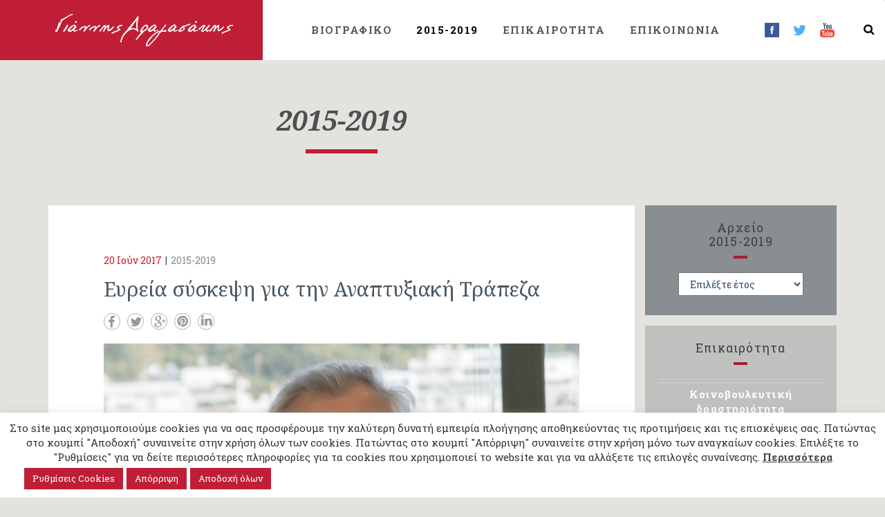

--- FILE ---
content_type: text/html; charset=UTF-8
request_url: https://dragasakis.gr/evreia-siskepsi-gia-tin-anaptixiaki-trapeza/
body_size: 145308
content:
<!DOCTYPE html>
<html lang="el">
<head>
	<!-- Google tag (gtag.js) -->
	<script async src="https://www.googletagmanager.com/gtag/js?id=G-R5HC4WN188"></script>
	<script>
	  window.dataLayer = window.dataLayer || [];
	  function gtag(){dataLayer.push(arguments);}
	  gtag('js', new Date());

	  gtag('config', 'G-R5HC4WN188');
	</script>
	
  <meta charset="UTF-8">
  <meta name="viewport" content="width=device-width, initial-scale=1.0">
  <title>Ευρεία σύσκεψη για την Αναπτυξιακή Τράπεζα | Γιάννης Δραγασάκης</title>
  <link rel="profile" href="http://gmpg.org/xfn/11">
  <link rel="pingback" href="https://dragasakis.gr/xmlrpc.php">
<!--[if lt IE 9]>
<script src="https://dragasakis.gr/wp-content/themes/dragasakis/assets/js/html5shiv.js"></script>
<script src="https://dragasakis.gr/wp-content/themes/dragasakis/assets/js/respond.min.js"></script>
<![endif]-->       
<link rel="shortcut icon" href="https://dragasakis.gr/wp-content/themes/dragasakis/favicon.png" ><meta name='robots' content='max-image-preview:large' />
<link rel="alternate" type="application/rss+xml" title="Ροή RSS &raquo; Γιάννης Δραγασάκης" href="https://dragasakis.gr/feed/" />
<link rel="alternate" type="application/rss+xml" title="Ροή Σχολίων &raquo; Γιάννης Δραγασάκης" href="https://dragasakis.gr/comments/feed/" />
    <meta property="og:locale" content="el_GR" />
    <meta property="og:title" content="Ευρεία σύσκεψη για την Αναπτυξιακή Τράπεζα"/>
    <meta property="og:description" content="Eυρεία σύσκεψη κυβερνητικών και κρατικών στελεχών, την οποία συγκάλεσε το  Κυβερνητικό Συμβούλιο Οικονομικής Πολιτικής (ΚΥ.Σ.ΟΙ.Π.), πραγματοποιήθηκε χθες, Δευτέρα 19 Ιουνίου 2017, υπό τον Αντιπρόεδρο της Κυβέρνησης Γιάννη Δραγασάκη.Αντικείμενο της σύσκεψης ήταν τόσο η προετοιμασία της επόμενης συνεδρίασης του ΚΥΣΟΙΠ η οποία θα έχει ως θέμα την ίδρυση Εθνικής Αναπτυξιακής Τράπεζας, …"/>
    <meta property="og:type" content="article"/>
    <meta property="og:url" content="https://dragasakis.gr/evreia-siskepsi-gia-tin-anaptixiaki-trapeza/"/>
    <meta property="og:site_name" content="Γιάννης Δραγασάκης"/>
    <meta property="og:image" content="https://dragasakis.gr/wp-content/uploads/2016/12/drag.jpg"/>
    <meta name="twitter:card" content="summary"/>
    <meta name="twitter:description" content="Eυρεία σύσκεψη κυβερνητικών και κρατικών στελεχών, την οποία συγκάλεσε το  Κυβερνητικό Συμβούλιο Οικονομικής Πολιτικής (ΚΥ.Σ.ΟΙ.Π.), πραγματοποιήθηκε χθες, Δευτέρα 19 Ιουνίου 2017, υπό τον Αντιπρόεδρο της Κυβέρνησης Γιάννη Δραγασάκη.Αντικείμενο της σύσκεψης ήταν τόσο η προετοιμασία της επόμενης συνεδρίασης του ΚΥΣΟΙΠ η οποία θα έχει ως θέμα την ίδρυση Εθνικής Αναπτυξιακής Τράπεζας, …"/>
    <meta name="twitter:title" content="Ευρεία σύσκεψη για την Αναπτυξιακή Τράπεζα"/>
    <meta name="twitter:site" content="@YDragasakis"/>
    <meta name="twitter:image" content="https://dragasakis.gr/wp-content/uploads/2016/12/drag.jpg"/>
<script type="text/javascript">
window._wpemojiSettings = {"baseUrl":"https:\/\/s.w.org\/images\/core\/emoji\/14.0.0\/72x72\/","ext":".png","svgUrl":"https:\/\/s.w.org\/images\/core\/emoji\/14.0.0\/svg\/","svgExt":".svg","source":{"concatemoji":"https:\/\/dragasakis.gr\/wp-includes\/js\/wp-emoji-release.min.js"}};
/*! This file is auto-generated */
!function(i,n){var o,s,e;function c(e){try{var t={supportTests:e,timestamp:(new Date).valueOf()};sessionStorage.setItem(o,JSON.stringify(t))}catch(e){}}function p(e,t,n){e.clearRect(0,0,e.canvas.width,e.canvas.height),e.fillText(t,0,0);var t=new Uint32Array(e.getImageData(0,0,e.canvas.width,e.canvas.height).data),r=(e.clearRect(0,0,e.canvas.width,e.canvas.height),e.fillText(n,0,0),new Uint32Array(e.getImageData(0,0,e.canvas.width,e.canvas.height).data));return t.every(function(e,t){return e===r[t]})}function u(e,t,n){switch(t){case"flag":return n(e,"\ud83c\udff3\ufe0f\u200d\u26a7\ufe0f","\ud83c\udff3\ufe0f\u200b\u26a7\ufe0f")?!1:!n(e,"\ud83c\uddfa\ud83c\uddf3","\ud83c\uddfa\u200b\ud83c\uddf3")&&!n(e,"\ud83c\udff4\udb40\udc67\udb40\udc62\udb40\udc65\udb40\udc6e\udb40\udc67\udb40\udc7f","\ud83c\udff4\u200b\udb40\udc67\u200b\udb40\udc62\u200b\udb40\udc65\u200b\udb40\udc6e\u200b\udb40\udc67\u200b\udb40\udc7f");case"emoji":return!n(e,"\ud83e\udef1\ud83c\udffb\u200d\ud83e\udef2\ud83c\udfff","\ud83e\udef1\ud83c\udffb\u200b\ud83e\udef2\ud83c\udfff")}return!1}function f(e,t,n){var r="undefined"!=typeof WorkerGlobalScope&&self instanceof WorkerGlobalScope?new OffscreenCanvas(300,150):i.createElement("canvas"),a=r.getContext("2d",{willReadFrequently:!0}),o=(a.textBaseline="top",a.font="600 32px Arial",{});return e.forEach(function(e){o[e]=t(a,e,n)}),o}function t(e){var t=i.createElement("script");t.src=e,t.defer=!0,i.head.appendChild(t)}"undefined"!=typeof Promise&&(o="wpEmojiSettingsSupports",s=["flag","emoji"],n.supports={everything:!0,everythingExceptFlag:!0},e=new Promise(function(e){i.addEventListener("DOMContentLoaded",e,{once:!0})}),new Promise(function(t){var n=function(){try{var e=JSON.parse(sessionStorage.getItem(o));if("object"==typeof e&&"number"==typeof e.timestamp&&(new Date).valueOf()<e.timestamp+604800&&"object"==typeof e.supportTests)return e.supportTests}catch(e){}return null}();if(!n){if("undefined"!=typeof Worker&&"undefined"!=typeof OffscreenCanvas&&"undefined"!=typeof URL&&URL.createObjectURL&&"undefined"!=typeof Blob)try{var e="postMessage("+f.toString()+"("+[JSON.stringify(s),u.toString(),p.toString()].join(",")+"));",r=new Blob([e],{type:"text/javascript"}),a=new Worker(URL.createObjectURL(r),{name:"wpTestEmojiSupports"});return void(a.onmessage=function(e){c(n=e.data),a.terminate(),t(n)})}catch(e){}c(n=f(s,u,p))}t(n)}).then(function(e){for(var t in e)n.supports[t]=e[t],n.supports.everything=n.supports.everything&&n.supports[t],"flag"!==t&&(n.supports.everythingExceptFlag=n.supports.everythingExceptFlag&&n.supports[t]);n.supports.everythingExceptFlag=n.supports.everythingExceptFlag&&!n.supports.flag,n.DOMReady=!1,n.readyCallback=function(){n.DOMReady=!0}}).then(function(){return e}).then(function(){var e;n.supports.everything||(n.readyCallback(),(e=n.source||{}).concatemoji?t(e.concatemoji):e.wpemoji&&e.twemoji&&(t(e.twemoji),t(e.wpemoji)))}))}((window,document),window._wpemojiSettings);
</script>
<style type="text/css">
img.wp-smiley,
img.emoji {
	display: inline !important;
	border: none !important;
	box-shadow: none !important;
	height: 1em !important;
	width: 1em !important;
	margin: 0 0.07em !important;
	vertical-align: -0.1em !important;
	background: none !important;
	padding: 0 !important;
}
</style>
	<link rel='stylesheet' id='wp-block-library-css' href='https://dragasakis.gr/wp-includes/css/dist/block-library/style.min.css' type='text/css' media='all' />
<style id='classic-theme-styles-inline-css' type='text/css'>
/*! This file is auto-generated */
.wp-block-button__link{color:#fff;background-color:#32373c;border-radius:9999px;box-shadow:none;text-decoration:none;padding:calc(.667em + 2px) calc(1.333em + 2px);font-size:1.125em}.wp-block-file__button{background:#32373c;color:#fff;text-decoration:none}
</style>
<style id='global-styles-inline-css' type='text/css'>
body{--wp--preset--color--black: #000000;--wp--preset--color--cyan-bluish-gray: #abb8c3;--wp--preset--color--white: #ffffff;--wp--preset--color--pale-pink: #f78da7;--wp--preset--color--vivid-red: #cf2e2e;--wp--preset--color--luminous-vivid-orange: #ff6900;--wp--preset--color--luminous-vivid-amber: #fcb900;--wp--preset--color--light-green-cyan: #7bdcb5;--wp--preset--color--vivid-green-cyan: #00d084;--wp--preset--color--pale-cyan-blue: #8ed1fc;--wp--preset--color--vivid-cyan-blue: #0693e3;--wp--preset--color--vivid-purple: #9b51e0;--wp--preset--gradient--vivid-cyan-blue-to-vivid-purple: linear-gradient(135deg,rgba(6,147,227,1) 0%,rgb(155,81,224) 100%);--wp--preset--gradient--light-green-cyan-to-vivid-green-cyan: linear-gradient(135deg,rgb(122,220,180) 0%,rgb(0,208,130) 100%);--wp--preset--gradient--luminous-vivid-amber-to-luminous-vivid-orange: linear-gradient(135deg,rgba(252,185,0,1) 0%,rgba(255,105,0,1) 100%);--wp--preset--gradient--luminous-vivid-orange-to-vivid-red: linear-gradient(135deg,rgba(255,105,0,1) 0%,rgb(207,46,46) 100%);--wp--preset--gradient--very-light-gray-to-cyan-bluish-gray: linear-gradient(135deg,rgb(238,238,238) 0%,rgb(169,184,195) 100%);--wp--preset--gradient--cool-to-warm-spectrum: linear-gradient(135deg,rgb(74,234,220) 0%,rgb(151,120,209) 20%,rgb(207,42,186) 40%,rgb(238,44,130) 60%,rgb(251,105,98) 80%,rgb(254,248,76) 100%);--wp--preset--gradient--blush-light-purple: linear-gradient(135deg,rgb(255,206,236) 0%,rgb(152,150,240) 100%);--wp--preset--gradient--blush-bordeaux: linear-gradient(135deg,rgb(254,205,165) 0%,rgb(254,45,45) 50%,rgb(107,0,62) 100%);--wp--preset--gradient--luminous-dusk: linear-gradient(135deg,rgb(255,203,112) 0%,rgb(199,81,192) 50%,rgb(65,88,208) 100%);--wp--preset--gradient--pale-ocean: linear-gradient(135deg,rgb(255,245,203) 0%,rgb(182,227,212) 50%,rgb(51,167,181) 100%);--wp--preset--gradient--electric-grass: linear-gradient(135deg,rgb(202,248,128) 0%,rgb(113,206,126) 100%);--wp--preset--gradient--midnight: linear-gradient(135deg,rgb(2,3,129) 0%,rgb(40,116,252) 100%);--wp--preset--font-size--small: 13px;--wp--preset--font-size--medium: 20px;--wp--preset--font-size--large: 36px;--wp--preset--font-size--x-large: 42px;--wp--preset--spacing--20: 0.44rem;--wp--preset--spacing--30: 0.67rem;--wp--preset--spacing--40: 1rem;--wp--preset--spacing--50: 1.5rem;--wp--preset--spacing--60: 2.25rem;--wp--preset--spacing--70: 3.38rem;--wp--preset--spacing--80: 5.06rem;--wp--preset--shadow--natural: 6px 6px 9px rgba(0, 0, 0, 0.2);--wp--preset--shadow--deep: 12px 12px 50px rgba(0, 0, 0, 0.4);--wp--preset--shadow--sharp: 6px 6px 0px rgba(0, 0, 0, 0.2);--wp--preset--shadow--outlined: 6px 6px 0px -3px rgba(255, 255, 255, 1), 6px 6px rgba(0, 0, 0, 1);--wp--preset--shadow--crisp: 6px 6px 0px rgba(0, 0, 0, 1);}:where(.is-layout-flex){gap: 0.5em;}:where(.is-layout-grid){gap: 0.5em;}body .is-layout-flow > .alignleft{float: left;margin-inline-start: 0;margin-inline-end: 2em;}body .is-layout-flow > .alignright{float: right;margin-inline-start: 2em;margin-inline-end: 0;}body .is-layout-flow > .aligncenter{margin-left: auto !important;margin-right: auto !important;}body .is-layout-constrained > .alignleft{float: left;margin-inline-start: 0;margin-inline-end: 2em;}body .is-layout-constrained > .alignright{float: right;margin-inline-start: 2em;margin-inline-end: 0;}body .is-layout-constrained > .aligncenter{margin-left: auto !important;margin-right: auto !important;}body .is-layout-constrained > :where(:not(.alignleft):not(.alignright):not(.alignfull)){max-width: var(--wp--style--global--content-size);margin-left: auto !important;margin-right: auto !important;}body .is-layout-constrained > .alignwide{max-width: var(--wp--style--global--wide-size);}body .is-layout-flex{display: flex;}body .is-layout-flex{flex-wrap: wrap;align-items: center;}body .is-layout-flex > *{margin: 0;}body .is-layout-grid{display: grid;}body .is-layout-grid > *{margin: 0;}:where(.wp-block-columns.is-layout-flex){gap: 2em;}:where(.wp-block-columns.is-layout-grid){gap: 2em;}:where(.wp-block-post-template.is-layout-flex){gap: 1.25em;}:where(.wp-block-post-template.is-layout-grid){gap: 1.25em;}.has-black-color{color: var(--wp--preset--color--black) !important;}.has-cyan-bluish-gray-color{color: var(--wp--preset--color--cyan-bluish-gray) !important;}.has-white-color{color: var(--wp--preset--color--white) !important;}.has-pale-pink-color{color: var(--wp--preset--color--pale-pink) !important;}.has-vivid-red-color{color: var(--wp--preset--color--vivid-red) !important;}.has-luminous-vivid-orange-color{color: var(--wp--preset--color--luminous-vivid-orange) !important;}.has-luminous-vivid-amber-color{color: var(--wp--preset--color--luminous-vivid-amber) !important;}.has-light-green-cyan-color{color: var(--wp--preset--color--light-green-cyan) !important;}.has-vivid-green-cyan-color{color: var(--wp--preset--color--vivid-green-cyan) !important;}.has-pale-cyan-blue-color{color: var(--wp--preset--color--pale-cyan-blue) !important;}.has-vivid-cyan-blue-color{color: var(--wp--preset--color--vivid-cyan-blue) !important;}.has-vivid-purple-color{color: var(--wp--preset--color--vivid-purple) !important;}.has-black-background-color{background-color: var(--wp--preset--color--black) !important;}.has-cyan-bluish-gray-background-color{background-color: var(--wp--preset--color--cyan-bluish-gray) !important;}.has-white-background-color{background-color: var(--wp--preset--color--white) !important;}.has-pale-pink-background-color{background-color: var(--wp--preset--color--pale-pink) !important;}.has-vivid-red-background-color{background-color: var(--wp--preset--color--vivid-red) !important;}.has-luminous-vivid-orange-background-color{background-color: var(--wp--preset--color--luminous-vivid-orange) !important;}.has-luminous-vivid-amber-background-color{background-color: var(--wp--preset--color--luminous-vivid-amber) !important;}.has-light-green-cyan-background-color{background-color: var(--wp--preset--color--light-green-cyan) !important;}.has-vivid-green-cyan-background-color{background-color: var(--wp--preset--color--vivid-green-cyan) !important;}.has-pale-cyan-blue-background-color{background-color: var(--wp--preset--color--pale-cyan-blue) !important;}.has-vivid-cyan-blue-background-color{background-color: var(--wp--preset--color--vivid-cyan-blue) !important;}.has-vivid-purple-background-color{background-color: var(--wp--preset--color--vivid-purple) !important;}.has-black-border-color{border-color: var(--wp--preset--color--black) !important;}.has-cyan-bluish-gray-border-color{border-color: var(--wp--preset--color--cyan-bluish-gray) !important;}.has-white-border-color{border-color: var(--wp--preset--color--white) !important;}.has-pale-pink-border-color{border-color: var(--wp--preset--color--pale-pink) !important;}.has-vivid-red-border-color{border-color: var(--wp--preset--color--vivid-red) !important;}.has-luminous-vivid-orange-border-color{border-color: var(--wp--preset--color--luminous-vivid-orange) !important;}.has-luminous-vivid-amber-border-color{border-color: var(--wp--preset--color--luminous-vivid-amber) !important;}.has-light-green-cyan-border-color{border-color: var(--wp--preset--color--light-green-cyan) !important;}.has-vivid-green-cyan-border-color{border-color: var(--wp--preset--color--vivid-green-cyan) !important;}.has-pale-cyan-blue-border-color{border-color: var(--wp--preset--color--pale-cyan-blue) !important;}.has-vivid-cyan-blue-border-color{border-color: var(--wp--preset--color--vivid-cyan-blue) !important;}.has-vivid-purple-border-color{border-color: var(--wp--preset--color--vivid-purple) !important;}.has-vivid-cyan-blue-to-vivid-purple-gradient-background{background: var(--wp--preset--gradient--vivid-cyan-blue-to-vivid-purple) !important;}.has-light-green-cyan-to-vivid-green-cyan-gradient-background{background: var(--wp--preset--gradient--light-green-cyan-to-vivid-green-cyan) !important;}.has-luminous-vivid-amber-to-luminous-vivid-orange-gradient-background{background: var(--wp--preset--gradient--luminous-vivid-amber-to-luminous-vivid-orange) !important;}.has-luminous-vivid-orange-to-vivid-red-gradient-background{background: var(--wp--preset--gradient--luminous-vivid-orange-to-vivid-red) !important;}.has-very-light-gray-to-cyan-bluish-gray-gradient-background{background: var(--wp--preset--gradient--very-light-gray-to-cyan-bluish-gray) !important;}.has-cool-to-warm-spectrum-gradient-background{background: var(--wp--preset--gradient--cool-to-warm-spectrum) !important;}.has-blush-light-purple-gradient-background{background: var(--wp--preset--gradient--blush-light-purple) !important;}.has-blush-bordeaux-gradient-background{background: var(--wp--preset--gradient--blush-bordeaux) !important;}.has-luminous-dusk-gradient-background{background: var(--wp--preset--gradient--luminous-dusk) !important;}.has-pale-ocean-gradient-background{background: var(--wp--preset--gradient--pale-ocean) !important;}.has-electric-grass-gradient-background{background: var(--wp--preset--gradient--electric-grass) !important;}.has-midnight-gradient-background{background: var(--wp--preset--gradient--midnight) !important;}.has-small-font-size{font-size: var(--wp--preset--font-size--small) !important;}.has-medium-font-size{font-size: var(--wp--preset--font-size--medium) !important;}.has-large-font-size{font-size: var(--wp--preset--font-size--large) !important;}.has-x-large-font-size{font-size: var(--wp--preset--font-size--x-large) !important;}
.wp-block-navigation a:where(:not(.wp-element-button)){color: inherit;}
:where(.wp-block-post-template.is-layout-flex){gap: 1.25em;}:where(.wp-block-post-template.is-layout-grid){gap: 1.25em;}
:where(.wp-block-columns.is-layout-flex){gap: 2em;}:where(.wp-block-columns.is-layout-grid){gap: 2em;}
.wp-block-pullquote{font-size: 1.5em;line-height: 1.6;}
</style>
<link rel='stylesheet' id='cookie-law-info-css' href='https://dragasakis.gr/wp-content/plugins/cookie-law-info/legacy/public/css/cookie-law-info-public.css' type='text/css' media='all' />
<link rel='stylesheet' id='cookie-law-info-gdpr-css' href='https://dragasakis.gr/wp-content/plugins/cookie-law-info/legacy/public/css/cookie-law-info-gdpr.css' type='text/css' media='all' />
<link rel='stylesheet' id='bootstrap-min-css' href='https://dragasakis.gr/wp-content/themes/dragasakis/assets/css/bootstrap.min.css' type='text/css' media='all' />
<link rel='stylesheet' id='prettyPhoto-css' href='https://dragasakis.gr/wp-content/themes/dragasakis/assets/css/prettyPhoto.css' type='text/css' media='all' />
<link rel='stylesheet' id='animate-css' href='https://dragasakis.gr/wp-content/themes/dragasakis/assets/css/animate.css' type='text/css' media='all' />
<link rel='stylesheet' id='fontawesome-css' href='https://dragasakis.gr/wp-content/themes/dragasakis/assets/css/font-awesome.min.css' type='text/css' media='all' />
<link rel='stylesheet' id='style-css' href='https://dragasakis.gr/wp-content/themes/dragasakis/style.css' type='text/css' media='all' />
<link rel='stylesheet' id='flex-css' href='https://dragasakis.gr/wp-content/themes/dragasakis/assets/css/flexslider.css' type='text/css' media='all' />
<link rel='stylesheet' id='customstyle-css' href='https://dragasakis.gr/wp-content/themes/dragasakis/assets/css/custom.css' type='text/css' media='all' />
<link rel='stylesheet' id='cff-css' href='https://dragasakis.gr/wp-content/plugins/custom-facebook-feed/assets/css/cff-style.min.css' type='text/css' media='all' />
<link rel='stylesheet' id='sb-font-awesome-css' href='https://dragasakis.gr/wp-content/plugins/custom-facebook-feed/assets/css/font-awesome.min.css' type='text/css' media='all' />
<link rel='stylesheet' id='robotoGF-css' href='https://fonts.googleapis.com/css?family=Roboto+Slab%3A400%2C700&#038;subset=greek%2Clatin' type='text/css' media='all' />
<link rel='stylesheet' id='robotoCondGF-css' href='https://fonts.googleapis.com/css?family=Roboto+Condensed%3A400%2C400italic&#038;subset=greek%2Clatin' type='text/css' media='all' />
<link rel='stylesheet' id='notoGF-css' href='https://fonts.googleapis.com/css?family=Noto+Serif%3A400%2C700%2C400italic%2C700italic&#038;subset=latin%2Cgreek' type='text/css' media='all' />
<script type='text/javascript' src='https://dragasakis.gr/wp-content/plugins/enable-jquery-migrate-helper/js/jquery/jquery-1.12.4-wp.js' id='jquery-core-js'></script>
<script type='text/javascript' src='https://dragasakis.gr/wp-content/plugins/enable-jquery-migrate-helper/js/jquery-migrate/jquery-migrate-1.4.1-wp.js' id='jquery-migrate-js'></script>
<script type='text/javascript' id='cookie-law-info-js-extra'>
/* <![CDATA[ */
var Cli_Data = {"nn_cookie_ids":["VISITOR_INFO1_LIVE","test_cookie","IDE","yt-remote-device-id","yt-remote-connected-devices","_ga","_gid","CONSENT","_gat","YSC"],"cookielist":[],"non_necessary_cookies":{"advertisement":["VISITOR_INFO1_LIVE","test_cookie","IDE","yt-remote-device-id","yt-remote-connected-devices","YSC"],"analytics":["_ga","_gid","CONSENT","_gat"]},"ccpaEnabled":"","ccpaRegionBased":"","ccpaBarEnabled":"","strictlyEnabled":["necessary","obligatoire"],"ccpaType":"gdpr","js_blocking":"1","custom_integration":"","triggerDomRefresh":"","secure_cookies":""};
var cli_cookiebar_settings = {"animate_speed_hide":"500","animate_speed_show":"500","background":"#FFF","border":"#b1a6a6c2","border_on":"","button_1_button_colour":"#c01e36","button_1_button_hover":"#9a182b","button_1_link_colour":"#fff","button_1_as_button":"1","button_1_new_win":"","button_2_button_colour":"#333","button_2_button_hover":"#292929","button_2_link_colour":"#444","button_2_as_button":"","button_2_hidebar":"","button_3_button_colour":"#c01e36","button_3_button_hover":"#9a182b","button_3_link_colour":"#ffffff","button_3_as_button":"1","button_3_new_win":"","button_4_button_colour":"#c01e36","button_4_button_hover":"#9a182b","button_4_link_colour":"#ffffff","button_4_as_button":"1","button_7_button_colour":"#c01e36","button_7_button_hover":"#9a182b","button_7_link_colour":"#fff","button_7_as_button":"1","button_7_new_win":"","font_family":"inherit","header_fix":"","notify_animate_hide":"1","notify_animate_show":"","notify_div_id":"#cookie-law-info-bar","notify_position_horizontal":"right","notify_position_vertical":"bottom","scroll_close":"","scroll_close_reload":"","accept_close_reload":"","reject_close_reload":"","showagain_tab":"1","showagain_background":"#fff","showagain_border":"#000","showagain_div_id":"#cookie-law-info-again","showagain_x_position":"100px","text":"#333333","show_once_yn":"","show_once":"10000","logging_on":"","as_popup":"","popup_overlay":"1","bar_heading_text":"","cookie_bar_as":"banner","popup_showagain_position":"bottom-right","widget_position":"left"};
var log_object = {"ajax_url":"https:\/\/dragasakis.gr\/wp-admin\/admin-ajax.php"};
/* ]]> */
</script>
<script type='text/javascript' src='https://dragasakis.gr/wp-content/plugins/cookie-law-info/legacy/public/js/cookie-law-info-public.js' id='cookie-law-info-js'></script>
<script type='text/javascript' src='https://dragasakis.gr/wp-content/themes/dragasakis/assets/js/bootstrap.min.js' id='bootstrap-js-js'></script>
<script type='text/javascript' src='https://dragasakis.gr/wp-content/themes/dragasakis/assets/js/jquery.prettyPhoto.js' id='prettyPhoto-js'></script>
<script type='text/javascript' src='https://dragasakis.gr/wp-content/themes/dragasakis/assets/js/jquery.flexslider-min.js' id='flexslider-js-js'></script>
<script type='text/javascript' src='https://dragasakis.gr/wp-content/themes/dragasakis/assets/js/fluidvids.js' id='fluidvids-js-js'></script>
<script type='text/javascript' src='https://dragasakis.gr/wp-content/themes/dragasakis/assets/js/main.js' id='main-js-js'></script>
<link rel="https://api.w.org/" href="https://dragasakis.gr/wp-json/" /><link rel="alternate" type="application/json" href="https://dragasakis.gr/wp-json/wp/v2/posts/2059" /><link rel="EditURI" type="application/rsd+xml" title="RSD" href="https://dragasakis.gr/xmlrpc.php?rsd" />

<link rel="canonical" href="https://dragasakis.gr/evreia-siskepsi-gia-tin-anaptixiaki-trapeza/" />
<link rel='shortlink' href='https://dragasakis.gr/?p=2059' />
<link rel="alternate" type="application/json+oembed" href="https://dragasakis.gr/wp-json/oembed/1.0/embed?url=https%3A%2F%2Fdragasakis.gr%2Fevreia-siskepsi-gia-tin-anaptixiaki-trapeza%2F" />
<link rel="alternate" type="text/xml+oembed" href="https://dragasakis.gr/wp-json/oembed/1.0/embed?url=https%3A%2F%2Fdragasakis.gr%2Fevreia-siskepsi-gia-tin-anaptixiaki-trapeza%2F&#038;format=xml" />
<!-- Global site tag (gtag.js) - Google Analytics -->
<script type="text/plain" data-cli-class="cli-blocker-script"  data-cli-script-type="analytics" data-cli-block="true"  data-cli-element-position="head" async src="https://www.googletagmanager.com/gtag/js?id=UA-375389-82"></script>
<script type="text/plain" data-cli-class="cli-blocker-script"  data-cli-script-type="analytics" data-cli-block="true"  data-cli-element-position="head">
  window.dataLayer = window.dataLayer || [];
  function gtag(){dataLayer.push(arguments);}
  gtag('js', new Date());

  gtag('config', 'UA-375389-82');
</script>
        <script type="text/javascript">
            var jQueryMigrateHelperHasSentDowngrade = false;

			window.onerror = function( msg, url, line, col, error ) {
				// Break out early, do not processing if a downgrade reqeust was already sent.
				if ( jQueryMigrateHelperHasSentDowngrade ) {
					return true;
                }

				var xhr = new XMLHttpRequest();
				var nonce = '49e502bb9e';
				var jQueryFunctions = [
					'andSelf',
					'browser',
					'live',
					'boxModel',
					'support.boxModel',
					'size',
					'swap',
					'clean',
					'sub',
                ];
				var match_pattern = /\)\.(.+?) is not a function/;
                var erroredFunction = msg.match( match_pattern );

                // If there was no matching functions, do not try to downgrade.
                if ( null === erroredFunction || typeof erroredFunction !== 'object' || typeof erroredFunction[1] === "undefined" || -1 === jQueryFunctions.indexOf( erroredFunction[1] ) ) {
                    return true;
                }

                // Set that we've now attempted a downgrade request.
                jQueryMigrateHelperHasSentDowngrade = true;

				xhr.open( 'POST', 'https://dragasakis.gr/wp-admin/admin-ajax.php' );
				xhr.setRequestHeader( 'Content-Type', 'application/x-www-form-urlencoded' );
				xhr.onload = function () {
					var response,
                        reload = false;

					if ( 200 === xhr.status ) {
                        try {
                        	response = JSON.parse( xhr.response );

                        	reload = response.data.reload;
                        } catch ( e ) {
                        	reload = false;
                        }
                    }

					// Automatically reload the page if a deprecation caused an automatic downgrade, ensure visitors get the best possible experience.
					if ( reload ) {
						location.reload();
                    }
				};

				xhr.send( encodeURI( 'action=jquery-migrate-downgrade-version&_wpnonce=' + nonce ) );

				// Suppress error alerts in older browsers
				return true;
			}
        </script>

		</head><!--/head-->

<body class="post-template-default single single-post postid-2059 single-format-standard lang_el">
  
  <header id="header" class="navbar navbar-default" role="banner">
    <div class="container-fluid">
      <div class="navbar-header">
        <button type="button" class="navbar-toggle" data-toggle="collapse" data-target=".navbar-collapse">
          <span class="sr-only">Toggle navigation</span>
          <span class="icon-bar"></span>
          <span class="icon-bar"></span>
          <span class="icon-bar"></span>
        </button>
        <a class="navbar-brand" href="https://dragasakis.gr/" >
            <img src="https://dragasakis.gr/wp-content/themes/dragasakis/images/logo.png" alt="Γιάννης Δραγασάκης" />
        </a>
      </div>

      <div class="hidden-xs">
        <ul id="menu-main-nav" class="nav navbar-nav navbar-main"><li id="menu-item-717" class="menu-item menu-item-type-post_type menu-item-object-page menu-item-717"><a title="ΒΙΟΓΡΑΦΙΚΟ" href="https://dragasakis.gr/viografiko/">ΒΙΟΓΡΑΦΙΚΟ</a></li>
<li id="menu-item-710" class="menu-item menu-item-type-taxonomy menu-item-object-category current-post-ancestor current-menu-parent current-post-parent menu-item-has-children menu-item-710 dropdown active"><a title="2015-2019" href="https://dragasakis.gr/category/antiproedros-tis-kivernisis/">2015-2019 <i class="icon-angle-down"></i></a>
<ul role="menu" class=" dropdown-menu">
	<li id="menu-item-711" class="menu-item menu-item-type-taxonomy menu-item-object-category current-post-ancestor current-menu-parent current-post-parent menu-item-711 active"><a title="Θεσμική Δραστηριότητα" href="https://dragasakis.gr/category/antiproedros-tis-kivernisis/drastiriotita/">Θεσμική Δραστηριότητα</a></li>
</ul>
</li>
<li id="menu-item-695" class="menu-item menu-item-type-taxonomy menu-item-object-category menu-item-has-children menu-item-695 dropdown"><a title="ΕΠΙΚΑΙΡΟΤΗΤΑ" href="https://dragasakis.gr/category/epikairotita/">ΕΠΙΚΑΙΡΟΤΗΤΑ <i class="icon-angle-down"></i></a>
<ul role="menu" class=" dropdown-menu">
	<li id="menu-item-696" class="menu-item menu-item-type-taxonomy menu-item-object-category menu-item-696"><a title="Συνεντεύξεις" href="https://dragasakis.gr/category/epikairotita/sinentefxeis/">Συνεντεύξεις</a></li>
	<li id="menu-item-697" class="menu-item menu-item-type-taxonomy menu-item-object-category menu-item-697"><a title="Ομιλίες" href="https://dragasakis.gr/category/epikairotita/omilies/">Ομιλίες</a></li>
	<li id="menu-item-698" class="menu-item menu-item-type-taxonomy menu-item-object-category menu-item-698"><a title="Άρθρα" href="https://dragasakis.gr/category/epikairotita/arthra/">Άρθρα</a></li>
	<li id="menu-item-3654" class="menu-item menu-item-type-taxonomy menu-item-object-category menu-item-3654"><a title="Κοινοβουλευτική δραστηριότητα" href="https://dragasakis.gr/category/epikairotita/koinovouleftiki-drastiriotita/">Κοινοβουλευτική δραστηριότητα</a></li>
</ul>
</li>
<li id="menu-item-727" class="menu-item menu-item-type-post_type menu-item-object-page menu-item-727"><a title="ΕΠΙΚΟΙΝΩΝΙΑ" href="https://dragasakis.gr/epikoinonia/">ΕΠΙΚΟΙΝΩΝΙΑ</a></li>

                <li class="nav-menu-div"></li>
                <li class="nav-menu-sc"><a href="https://www.facebook.com/ydragasakis/" class="social-fb"></a></li>
                <li class="nav-menu-sc"><a href="https://twitter.com/YDragasakis" class="social-tw"></a></li>
                <li class="nav-menu-sc"><a href="https://www.youtube.com/channel/UCjLRc8L7Ji5pAY4KwnCzQSw" class="social-yt"></a></li>
                <li class="nav-menu-search" id="ms"><form role="search" method="get" class="search-form" action="https://dragasakis.gr/">
				<label>
					<span class="screen-reader-text">Αναζήτηση για:</span>
					<input type="search" class="search-field" placeholder="Αναζήτηση&hellip;" value="" name="s" />
				</label>
				<input type="submit" class="search-submit" value="Αναζήτηση" />
			</form></li></ul>      </div>

      <div id="mobile-menu" class="visible-xs">
        <div class="collapse navbar-collapse">
          <ul id="menu-main-nav-1" class="nav navbar-nav"><li class="menu-item menu-item-type-post_type menu-item-object-page menu-item-717"><a title="ΒΙΟΓΡΑΦΙΚΟ" href="https://dragasakis.gr/viografiko/">ΒΙΟΓΡΑΦΙΚΟ</a></li>
<li class="menu-item menu-item-type-taxonomy menu-item-object-category current-post-ancestor current-menu-parent current-post-parent menu-item-has-children menu-item-710 active"><a title="2015-2019" href="https://dragasakis.gr/category/antiproedros-tis-kivernisis/">2015-2019</a>
                <span class="menu-toggler" data-toggle="collapse" data-target=".collapse-710">
                <i class="fa fa-angle-right"></i><i class="fa fa-angle-down"></i>
                </span>
<ul role="menu" class="collapse collapse-710 ">
	<li class="menu-item menu-item-type-taxonomy menu-item-object-category current-post-ancestor current-menu-parent current-post-parent menu-item-711 active"><a title="Θεσμική Δραστηριότητα" href="https://dragasakis.gr/category/antiproedros-tis-kivernisis/drastiriotita/">Θεσμική Δραστηριότητα</a></li>
</ul>
</li>
<li class="menu-item menu-item-type-taxonomy menu-item-object-category menu-item-has-children menu-item-695"><a title="ΕΠΙΚΑΙΡΟΤΗΤΑ" href="https://dragasakis.gr/category/epikairotita/">ΕΠΙΚΑΙΡΟΤΗΤΑ</a>
                <span class="menu-toggler" data-toggle="collapse" data-target=".collapse-695">
                <i class="fa fa-angle-right"></i><i class="fa fa-angle-down"></i>
                </span>
<ul role="menu" class="collapse collapse-695 ">
	<li class="menu-item menu-item-type-taxonomy menu-item-object-category menu-item-696"><a title="Συνεντεύξεις" href="https://dragasakis.gr/category/epikairotita/sinentefxeis/">Συνεντεύξεις</a></li>
	<li class="menu-item menu-item-type-taxonomy menu-item-object-category menu-item-697"><a title="Ομιλίες" href="https://dragasakis.gr/category/epikairotita/omilies/">Ομιλίες</a></li>
	<li class="menu-item menu-item-type-taxonomy menu-item-object-category menu-item-698"><a title="Άρθρα" href="https://dragasakis.gr/category/epikairotita/arthra/">Άρθρα</a></li>
	<li class="menu-item menu-item-type-taxonomy menu-item-object-category menu-item-3654"><a title="Κοινοβουλευτική δραστηριότητα" href="https://dragasakis.gr/category/epikairotita/koinovouleftiki-drastiriotita/">Κοινοβουλευτική δραστηριότητα</a></li>
</ul>
</li>
<li class="menu-item menu-item-type-post_type menu-item-object-page menu-item-727"><a title="ΕΠΙΚΟΙΝΩΝΙΑ" href="https://dragasakis.gr/epikoinonia/">ΕΠΙΚΟΙΝΩΝΙΑ</a></li>

                <li class="nav-menu-div"></li>
                <li class="nav-menu-sc"><a href="https://www.facebook.com/ydragasakis/" class="social-fb"></a></li>
                <li class="nav-menu-sc"><a href="https://twitter.com/YDragasakis" class="social-tw"></a></li>
                <li class="nav-menu-sc"><a href="https://www.youtube.com/channel/UCjLRc8L7Ji5pAY4KwnCzQSw" class="social-yt"></a></li>
                <li class="nav-menu-search" id="ms"><form role="search" method="get" class="search-form" action="https://dragasakis.gr/">
				<label>
					<span class="screen-reader-text">Αναζήτηση για:</span>
					<input type="search" class="search-field" placeholder="Αναζήτηση&hellip;" value="" name="s" />
				</label>
				<input type="submit" class="search-submit" value="Αναζήτηση" />
			</form></li></ul>        </div>
      </div><!--/.visible-xs-->
    </div>
  </header><!--/#header-->

  

    <div id="page-header" class="plain-header">
        <div class="container">
            <div class="row">
                <div class="title-wrap col-md-9">
                    <div class="title-content">
                        <h1 class="page-title">2015-2019</h1>
                        
                    </div>
                </div>
            </div>
        </div>
    </div>

    
    <section id="main">
    <div class="container">
      <div class="row">
        <div class="col-lg-12">
          <div id="primary" class="content-area">
            
<div class="row">
    <div id="content" class="site-content col-md-9" role="main">
                        
<article id="post-2059" class="post-2059 post type-post status-publish format-standard has-post-thumbnail hentry category-antiproedros-tis-kivernisis category-drastiriotita">
    <header class="entry-header">

                <div class="post-meta"><time class="rpwe-time published" datetime="2017-06-20T17:05:17+02:00">20 Ιούν 2017</time><span class="rpwe-divider">|</span><a href="https://dragasakis.gr/category/antiproedros-tis-kivernisis/" class="rpwe-cat">2015-2019</a></div>
        <h1 class="entry-title">
            Ευρεία σύσκεψη για την Αναπτυξιακή Τράπεζα                    </h1>
                        <ul class="social-share">
            <li class="icon-social-share facebook"><a href="https://www.facebook.com/sharer/sharer.php?u=https://dragasakis.gr/evreia-siskepsi-gia-tin-anaptixiaki-trapeza/"></a></li>
            <li class="icon-social-share twitter"><a href="https://twitter.com/home?status=https://dragasakis.gr/evreia-siskepsi-gia-tin-anaptixiaki-trapeza/"></a></li>
            <li class="icon-social-share googleplus"><a href="https://plus.google.com/share?url=https://dragasakis.gr/evreia-siskepsi-gia-tin-anaptixiaki-trapeza/"></a></li>
            <li class="icon-social-share pinterest"><a href="https://pinterest.com/pin/create/button/?url=https://dragasakis.gr/evreia-siskepsi-gia-tin-anaptixiaki-trapeza/&media=https://dragasakis.gr/wp-content/uploads/2016/12/drag.jpg&description=Ευρεία σύσκεψη για την Αναπτυξιακή Τράπεζα"></a></li>
            <li class="icon-social-share linkedin"><a href="https://www.linkedin.com/shareArticle?mini=true&url=https://dragasakis.gr/evreia-siskepsi-gia-tin-anaptixiaki-trapeza/&title=Ευρεία σύσκεψη για την Αναπτυξιακή Τράπεζα"></a></li>
        </ul>
                <div class="entry-thumbnail">
            <img width="542" height="379" src="https://dragasakis.gr/wp-content/uploads/2016/12/drag.jpg" class="attachment-post-epi-thumb size-post-epi-thumb wp-post-image" alt="" decoding="async" fetchpriority="high" srcset="https://dragasakis.gr/wp-content/uploads/2016/12/drag.jpg 542w, https://dragasakis.gr/wp-content/uploads/2016/12/drag-300x210.jpg 300w" sizes="(max-width: 542px) 100vw, 542px" />        </div>
        
    </header><!--/.entry-header -->

        <div class="entry-content">
        <p>Eυρεία σύσκεψη κυβερνητικών και κρατικών στελεχών, την οποία συγκάλεσε το  Κυβερνητικό Συμβούλιο Οικονομικής Πολιτικής (ΚΥ.Σ.ΟΙ.Π.), πραγματοποιήθηκε χθες, Δευτέρα 19 Ιουνίου 2017, υπό τον Αντιπρόεδρο της Κυβέρνησης Γιάννη Δραγασάκη.<span id="more-2059"></span></p>
<p>Αντικείμενο της σύσκεψης ήταν τόσο η προετοιμασία της επόμενης συνεδρίασης του ΚΥΣΟΙΠ η οποία θα έχει ως θέμα την ίδρυση <strong>Εθνικής</strong> <strong>Αναπτυξιακής</strong> <strong>Τράπεζας</strong>, όσο και η ανάπτυξη εναλλακτικών χρηματοδοτικών εργαλείων.</p>
<p>Ο κ. Δραγασάκης αναφέρθηκε στις <strong>συστηματικές κυβερνητικές προσπάθειες </strong>που καταβλήθηκαν από τις αρχές του 2015 για τη δημιουργία Αναπτυξιακής Τράπεζας. Η τελευταία απόφαση του <strong>Eurogroup</strong> είναι σημαντική από την άποψη ότι αναφέρεται όχι μόνο στο<strong> αυτονόητο δικαίωμα</strong> δημιουργίας Αναπτυξιακής Τράπεζας, αλλά και στη <strong>στήριξή</strong> της από τους ευρωπαϊκούς θεσμούς.</p>
<p>Ο Αντιπρόεδρος της Κυβέρνησης αναφερόμενος στα βασικά χαρακτηριστικά του εγχειρήματος, με βάση και τις ως τώρα αποφάσεις του ΚΥ.Σ.ΟΙ.Π, τόνισε:</p>
<ol>
<li>Η Εθνική Αναπτυξιακή Τράπεζα θα έχει <strong>δημόσιο</strong> <strong>χαρακτήρα </strong>και θα δημιουργηθεί σύμφωνα με τις <strong>βέλτιστες</strong> <strong>ευρωπαϊκές</strong> <strong>πρακτικές</strong>.</li>
<li><strong>Δεν</strong> <strong>θα είναι</strong> <strong>ανταγωνιστική</strong> προς το υφιστάμενο <strong>τραπεζικό σύστημα</strong>. Αντίθετα θα διαμορφώνονται <strong>πεδία</strong> <strong>συνεργασίας</strong>.</li>
<li>Η Εθνική Αναπτυξιακή Τράπεζα θα έχει σημαντικό ρόλο: α) Ως <strong>μηχανισμός</strong> <strong>συνεργασίας</strong> με <strong>διεθνείς χρηματοδοτικούς</strong> <strong>θεσμούς</strong>, β) Ως <strong>φορέας</strong> <strong>σχεδιασμού</strong>, συντονισμού, προτεραιοποίησης έργων και χρηματοδότησης της ελληνικής οικονομίας στο πλαίσιο της Εθνικής Αναπτυξιακής Στρατηγικής.</li>
<li>Η δημιουργία της Εθνικής Αναπτυξιακής Τράπεζας αποτελεί <strong>εγχείρημα</strong> <strong>μακράς</strong> <strong>πνοής</strong>. Γι’ αυτό η κυβέρνηση θα το υλοποιήσει με όρους ευρύτερης συνεργασίας, μέσα από ανοιχτή διαβούλευση, λαμβάνοντας υπόψιν θέσεις και προτάσεις άλλων πολιτικών δυνάμεων, επιστημονικών και επαγγελματικών φορέων.</li>
<li>Η δημιουργία του αναπτυξιακού τραπεζικού ιδρύματος θα γίνει με <strong>ολοκληρωμένο</strong> <strong>σχέδιο </strong>το οποίο θα αποφασίσει το<strong> ΚΥ.Σ.ΟΙ.Π.</strong> έπειτα από εισήγηση του Υπουργείου Οικονομίας και Ανάπτυξης.</li>
</ol>
<p>&nbsp;</p>
<p style="text-align: justify;"><strong> </strong></p>
<p><strong> </strong></p>
<p><strong> </strong></p>
<p>&nbsp;</p>
<p>&nbsp;</p>
    </div>
    
    <footer>
            </footer>

</article><!--/#post-->            <nav class="navigation post-navigation" role="navigation">
        <div class="pager">
                        <li class="previous">
                <a href="https://dragasakis.gr/sinedriasi-tou-kisoip-20/" rel="prev"><i class="fa fa-angle-left"></i> Συνεδρίαση του ΚΥΣΟΙΠ</a>            </li>
            
                        <li class="next"><a href="https://dragasakis.gr/sinantisi-ergasias-me-tous-presveis-tis-evropaikis-enosis/" rel="next">Συνάντηση εργασίας με τους Πρέσβεις της Ευρωπαϊκής Ένωσης <i class="fa fa-angle-right"></i></a></li>
            
        </div><!-- .nav-links -->
    </nav><!-- .navigation -->
                </div><!--/#content -->
        <div id="sidebar" class="col-md-3" role="complementary">
        <div class="sidebar-inner">
            <aside class="widget-area">
                <div class="widget-odd widget-first widget-1 nds-side-archive "><h3>Αρχείο<br>2015-2019</h3>            <select class="menu-ys-ddm" name="archive-dropdown" onChange='document.location.href=this.options[this.selectedIndex].value;'>
                <option value="">Επιλέξτε έτος</option>
                                <option value="https://dragasakis.gr/category/antiproedros-tis-kivernisis/?syear=2019">2019</option>
                                <option value="https://dragasakis.gr/category/antiproedros-tis-kivernisis/?syear=2018">2018</option>
                                <option value="https://dragasakis.gr/category/antiproedros-tis-kivernisis/?syear=2017">2017</option>
                                <option value="https://dragasakis.gr/category/antiproedros-tis-kivernisis/?syear=2016">2016</option>
                                <option value="https://dragasakis.gr/category/antiproedros-tis-kivernisis/?syear=2015">2015</option>
                            </select>
            </div><div class="widget-even widget-2 nds-side-catlist-epi "><h3><a href="https://dragasakis.gr/category/epikairotita/">Επικαιρότητα</a></h3><ul>	<li class="cat-item cat-item-14"><a href="https://dragasakis.gr/category/epikairotita/koinovouleftiki-drastiriotita/">Κοινοβουλευτική δραστηριότητα</a>
</li>
	<li class="cat-item cat-item-4"><a href="https://dragasakis.gr/category/epikairotita/sinentefxeis/">Συνεντεύξεις</a>
</li>
	<li class="cat-item cat-item-5"><a href="https://dragasakis.gr/category/epikairotita/omilies/">Ομιλίες</a>
</li>
	<li class="cat-item cat-item-6"><a href="https://dragasakis.gr/category/epikairotita/arthra/">Άρθρα</a>
</li>
</ul></div><div class="widget-odd widget-3 nds-side-catlist-dt "><h3><a href="https://dragasakis.gr/category/antiproedros-tis-kivernisis/">2015-2019</a></h3><ul>	<li class="cat-item cat-item-8"><a href="https://dragasakis.gr/category/antiproedros-tis-kivernisis/drastiriotita/">Θεσμική Δραστηριότητα</a>
</li>
</ul></div><div class="widget-even widget-last widget-4 nds-side-recent "><h3>Πρόσφατα θέματα</h3><div  class="rpwe-block"><ul class="rpwe-ul"><li class="rpwe-li rpwe-clearfix"><a class="rpwe-img" href="https://dragasakis.gr/to-telos-tis-efthrafstis-kanonikotitas/" target="_self"><img class="rpwe-alignleft rpwe-thumb" src="https://dragasakis.gr/wp-content/uploads/2015/09/dragasakis1-34-65x65.jpg" alt="Το τέλος της εύθραυστης κανονικότητας" height="65" width="65" loading="lazy" decoding="async"></a><h3 class="rpwe-title"><a href="https://dragasakis.gr/to-telos-tis-efthrafstis-kanonikotitas/" target="_self">Το τέλος της εύθραυστης κανονικότητας</a></h3><time class="rpwe-time published" datetime="2025-12-22T13:00:03+02:00">22 Δεκ 2025</time></li><li class="rpwe-li rpwe-clearfix"><a class="rpwe-img" href="https://dragasakis.gr/aristeri-diakivernisi-apo-ta-oria-tis-diaxeirisis-stin-anagkaia-metasximatistiki-politiki/" target="_self"><img class="rpwe-alignleft rpwe-thumb" src="https://dragasakis.gr/wp-content/uploads/2021/04/P1000212-Edit-scaled-e1618043185838-65x65.jpg" alt="Αριστερή διακυβέρνηση: Από τα όρια της διαχείρισης στην αναγκαία μετασχηματιστική πολιτική" height="65" width="65" loading="lazy" decoding="async"></a><h3 class="rpwe-title"><a href="https://dragasakis.gr/aristeri-diakivernisi-apo-ta-oria-tis-diaxeirisis-stin-anagkaia-metasximatistiki-politiki/" target="_self">Αριστερή διακυβέρνηση: Από τα όρια της διαχείρισης στην αναγκαία μετασχηματιστική πολιτική</a></h3><time class="rpwe-time published" datetime="2025-12-18T14:47:12+02:00">18 Δεκ 2025</time></li><li class="rpwe-li rpwe-clearfix"><a class="rpwe-img" href="https://dragasakis.gr/gia-ton-aleko-flampourari/" target="_self"><img class="rpwe-alignleft rpwe-thumb" src="https://dragasakis.gr/wp-content/uploads/2024/07/141b9252-untitled2-65x65.jpg" alt="Για τον Αλέκο Φλαμπουράρη" height="65" width="65" loading="lazy" decoding="async"></a><h3 class="rpwe-title"><a href="https://dragasakis.gr/gia-ton-aleko-flampourari/" target="_self">Για τον Αλέκο Φλαμπουράρη</a></h3><time class="rpwe-time published" datetime="2025-11-19T12:07:56+02:00">19 Νοέ 2025</time></li></ul></div><!-- Generated by http://wordpress.org/plugins/recent-posts-widget-extended/ --></div>            </aside>
        </div>
    </div>
</div>



</div><!--/#primary-->
</div><!--/.col-lg-12-->
</div><!--/.row-->
</div><!--/.container.-->
</section><!--/#main-->


<section id="social-nl">
    <div class="container">
        <div class="row" role="main">
            <div class="col-md-6 fb-tw">
                <ul class="nav nav-tabs">
                    <li class="active" ><a href="#tab-fb" data-toggle="tab"><i class="fa fa-facebook-official"></i> Facebook</a></li>
                    <li class="" ><a href="#tab-tw" data-toggle="tab"><i class="fa fa-twitter"></i> Twitter</a></li>
                </ul>
                    <div class="tab-content">
                        <div class="tab-pane fade active in" id="tab-fb"><div class="cff-wrapper"><div class="cff-wrapper-ctn " ><div id="cff"  class="cff cff-list-container  cff-default-styles  cff-mob-cols-1 cff-tab-cols-1"    data-char="400"  data-cff-flags="gdpr" >	<div id="cff-visual-header-425742500833408" class="cff-visual-header cff-has-name cff-has-about">
						<div class="cff-header-inner-wrap">
							<div class="cff-header-img">
					<a href="https://www.facebook.com/425742500833408" target="_blank" rel="nofollow noopener" title="Γιάννης Δραγασάκης - Yannis Dragasakis"><img src="https://dragasakis.gr/wp-content/plugins/custom-facebook-feed/assets/img/placeholder.png" alt="Γιάννης Δραγασάκης - Yannis Dragasakis" data-avatar="https://scontent.fath5-1.fna.fbcdn.net/v/t39.30808-1/347428883_824566345903927_4397894378073537501_n.jpg?stp=c60.0.600.600a_dst-jpg_s160x160_tt6&#038;_nc_cat=105&#038;ccb=1-7&#038;_nc_sid=79bf43&#038;_nc_ohc=yA54S2GpyqQQ7kNvwE_kXHS&#038;_nc_oc=AdkcEVrVxdNJhPvrbm9Rdf7RyTazwTwsiN3bp_lmo0RqPVeZDxWJRmLYrsQt6zeSLi4&#038;_nc_zt=24&#038;_nc_ht=scontent.fath5-1.fna&#038;edm=AJdBtusEAAAA&#038;_nc_gid=2nwTHVykWvN6j4CBlhvfVw&#038;_nc_tpa=Q5bMBQG8_sHqpMjB6ei-SzozFubJGTQLtf5RlSO8cEUc4hyF0YGNslRixDGkUHQZ5d7faIFoiOe4oWTrsQ&#038;oh=00_AfqEANL4vQH3oRL_xISsZMK6C0_154LXqYKkoLWB3WPCKw&#038;oe=6976E237"></a>
				</div>
						<div class="cff-header-text" >

				            <a href="https://www.facebook.com/425742500833408" target="_blank" rel="nofollow noopener" title="Γιάννης Δραγασάκης - Yannis Dragasakis" class="cff-header-name"><h3 >Γιάννης Δραγασάκης - Yannis Dragasakis</h3></a>
				        	            <div class="cff-bio-info">
	                <span class="cff-posts-count"><svg aria-hidden="true" focusable="false" data-prefix="fab" data-icon="facebook-square" role="img" xmlns="http://www.w3.org/2000/svg" viewBox="0 0 448 512" class="svg-inline--fa fa-facebook-square fa-w-14"><path fill="currentColor" d="M400 32H48A48 48 0 0 0 0 80v352a48 48 0 0 0 48 48h137.25V327.69h-63V256h63v-54.64c0-62.15 37-96.48 93.67-96.48 27.14 0 55.52 4.84 55.52 4.84v61h-31.27c-30.81 0-40.42 19.12-40.42 38.73V256h68.78l-11 71.69h-57.78V480H400a48 48 0 0 0 48-48V80a48 48 0 0 0-48-48z" class=""></path></svg>13,363</span>
	            </div>
	        						</div>
		</div>
	</div>
<div class="cff-posts-wrap"><div id="cff_425742500833408_1442610324099523" class="cff-item cff-link-item author----yannis-dragasakis" >
	<div class="cff-author">
	<div class="cff-author-text">
					<div class="cff-page-name cff-author-date" >
				<a href="https://facebook.com/425742500833408" target="_blank" rel="nofollow noopener" >Γιάννης Δραγασάκης - Yannis Dragasakis</a>
				<span class="cff-story"> </span>
			</div>
			
<p class="cff-date" > 4 εβδομάδες πριν </p>
			</div>
	<div class="cff-author-img  cff-no-consent" data-avatar="https://scontent.fath5-1.fna.fbcdn.net/v/t39.30808-1/347428883_824566345903927_4397894378073537501_n.jpg?stp=c60.0.600.600a_cp0_dst-jpg_s50x50_tt6&#038;_nc_cat=105&#038;ccb=1-7&#038;_nc_sid=f907e8&#038;_nc_ohc=yA54S2GpyqQQ7kNvwE_kXHS&#038;_nc_oc=AdkcEVrVxdNJhPvrbm9Rdf7RyTazwTwsiN3bp_lmo0RqPVeZDxWJRmLYrsQt6zeSLi4&#038;_nc_zt=24&#038;_nc_ht=scontent.fath5-1.fna&#038;edm=AKIiGfEEAAAA&#038;_nc_gid=D5iHaLnVaHBhHvWJsxlEfA&#038;_nc_tpa=Q5bMBQGhT-QfndXM9IRAGB7laYF5OY7nB_r5p-9BJzw2DmRLG1fss0LDbXwQ_24HqztPpzn6kK7dkESNMA&#038;oh=00_AfolLdTwFuKI8L-XwEv_QRLcXoeWXh1HND0Jc0VoaN9f_g&#038;oe=6976E237">
		<a href="https://facebook.com/425742500833408" target="_blank" rel="nofollow noopener" ><img src="https://dragasakis.gr/wp-content/plugins/custom-facebook-feed//assets/img/placeholder.png" title="Γιάννης Δραγασάκης - Yannis Dragasakis" alt="Γιάννης Δραγασάκης - Yannis Dragasakis" width=40 height=40 onerror="this.style.display='none'"></a>
	</div>
</div>

<div class="cff-post-text" >
	<span class="cff-text" data-color="">
		➡️ «Το οικονομικό πρόβλημα της χώρας, με τις άμεσες κοινωνικές, δημογραφικές, οικολογικές &amp; θεσμικές του διαστάσεις, ξαναγίνεται πολιτικό. Με την έννοια ότι η επίλυσή του δεν βρίσκεται εντός της τρέχουσας κυβερνητικής διαχείρισης, αλλά προϋποθέτει την πολιτική υπέρβασή της»<img class="cff-linebreak" /><img class="cff-linebreak" />✒️ Το τέλος της εύθραυστης κανονικότητας ~ Άρθρο στην ενημερωτική ιστοσελίδα Nonpapers.gr<img class="cff-linebreak" /><img class="cff-linebreak" /><a href="https://facebook.com/217952745014295">#οικονομία</a> #κοινωνία			</span>
	<span class="cff-expand">... <a href="#" style="color: #"><span class="cff-more">Περισσότερα</span><span class="cff-less">Λιγότερα</span></a></span>

</div>


<div class="cff-shared-link " >
	<div class="cff-text-link cff-no-image">
					<p class="cff-link-title" >
				<a href="https://www.google.com/url?q=https%3A%2F%2Fnonpapers.gr%2Farthro-tou-gianni-dragasaki-sto-nonpapers-gr-to-telos-tis-efthrafstis-kanonikotitas%2F%3Ffbclid%3DIwVERDUAO2EEpleHRuA2FlbQIxMABzcnRjBmFwcF9pZAwzNTA2ODU1MzE3MjgAAR70xClJ9qi5t933izf3S9PQX1gYd-pZle2DQfqQMsCdrTQ8wfKikRvnTLQzmQ_aem_CdhDR0pPGoUoIclEUZBCIA&#038;source=gmail&#038;ust=1766490871479000&#038;usg=AOvVaw1LfS7h-s1ywiT1MALEfANB" target="_blank"  rel="nofollow noopener noreferrer" style="color:#;">Άρθρο του Γιάννη Δραγασάκη στο Nonpapers.gr: Το τέλος της εύθραυστης κανονικότητας</a>
			</p>
		
					<p class="cff-link-caption"  style="font-size:12px;" >www.google.com</p>
		
					<span class="cff-post-desc" ></span>
		
	</div>
</div>

	<div class="cff-post-links">
					<a class="cff-viewpost-facebook" href="https://www.facebook.com/425742500833408_1442610324099523" title="Προβολή στο Facebook" target="_blank" rel="nofollow noopener" >Προβολή στο Facebook</a>
							<div class="cff-share-container">
									<span class="cff-dot" >&middot;</span>
								<a class="cff-share-link" href="https://www.facebook.com/sharer/sharer.php?u=https%3A%2F%2Fwww.facebook.com%2F425742500833408_1442610324099523" title="Μοιράστε το!" >Μοιράστε το!</a>
				<p class="cff-share-tooltip">
											<a href="https://www.facebook.com/sharer/sharer.php?u=https%3A%2F%2Fwww.facebook.com%2F425742500833408_1442610324099523" target="_blank" rel="noopener noreferrer" class="cff-facebook-icon">
							<span class="fa fab fa-facebook-square" aria-hidden="true"></span>
							<span class="cff-screenreader">Share on Facebook</span>
						</a>
											<a href="https://twitter.com/intent/tweet?text=https%3A%2F%2Fwww.facebook.com%2F425742500833408_1442610324099523" target="_blank" rel="noopener noreferrer" class="cff-twitter-icon">
							<span class="fa fab fa-twitter" aria-hidden="true"></span>
							<span class="cff-screenreader">Share on Twitter</span>
						</a>
											<a href="https://www.linkedin.com/shareArticle?mini=true&#038;url=https%3A%2F%2Fwww.facebook.com%2F425742500833408_1442610324099523&#038;title=%09%09%09%E2%9E%A1%EF%B8%8F%20%C2%AB%CE%A4%CE%BF%20%CE%BF%CE%B9%CE%BA%CE%BF%CE%BD%CE%BF%CE%BC%CE%B9%CE%BA%CF%8C%20%CF%80%CF%81%CF%8C%CE%B2%CE%BB%CE%B7%CE%BC%CE%B1%20%CF%84%CE%B7%CF%82%20%CF%87%CF%8E%CF%81%CE%B1%CF%82%2C%20%CE%BC%CE%B5%20%CF%84%CE%B9%CF%82%20%CE%AC%CE%BC%CE%B5%CF%83%CE%B5%CF%82%20%CE%BA%CE%BF%CE%B9%CE%BD%CF%89%CE%BD%CE%B9%CE%BA%CE%AD%CF%82%2C%20%CE%B4%CE%B7%CE%BC%CE%BF%CE%B3%CF%81%CE%B1%CF%86%CE%B9%CE%BA%CE%AD%CF%82%2C%20%CE%BF%CE%B9%CE%BA%CE%BF%CE%BB%CE%BF%CE%B3%CE%B9%CE%BA%CE%AD%CF%82%20%26amp%3B%20%CE%B8%CE%B5%CF%83%CE%BC%CE%B9%CE%BA%CE%AD%CF%82%20%CF%84%CE%BF%CF%85%20%CE%B4%CE%B9%CE%B1%CF%83%CF%84%CE%AC%CF%83%CE%B5%CE%B9%CF%82%2C%20%CE%BE%CE%B1%CE%BD%CE%B1%CE%B3%CE%AF%CE%BD%CE%B5%CF%84%CE%B1%CE%B9%20%CF%80%CE%BF%CE%BB%CE%B9%CF%84%CE%B9%CE%BA%CF%8C.%20%CE%9C%CE%B5%20%CF%84%CE%B7%CE%BD%20%CE%AD%CE%BD%CE%BD%CE%BF%CE%B9%CE%B1%20%CF%8C%CF%84%CE%B9%20%CE%B7%20%CE%B5%CF%80%CE%AF%CE%BB%CF%85%CF%83%CE%AE%20%CF%84%CE%BF%CF%85%20%CE%B4%CE%B5%CE%BD%20%CE%B2%CF%81%CE%AF%CF%83%CE%BA%CE%B5%CF%84%CE%B1%CE%B9%20%CE%B5%CE%BD%CF%84%CF%8C%CF%82%20%CF%84%CE%B7%CF%82%20%CF%84%CF%81%CE%AD%CF%87%CE%BF%CF%85%CF%83%CE%B1%CF%82%20%CE%BA%CF%85%CE%B2%CE%B5%CF%81%CE%BD%CE%B7%CF%84%CE%B9%CE%BA%CE%AE%CF%82%20%CE%B4%CE%B9%CE%B1%CF%87%CE%B5%CE%AF%CF%81%CE%B9%CF%83%CE%B7%CF%82%2C%20%CE%B1%CE%BB%CE%BB%CE%AC%20%CF%80%CF%81%CE%BF%CF%8B%CF%80%CE%BF%CE%B8%CE%AD%CF%84%CE%B5%CE%B9%20%CF%84%CE%B7%CE%BD%20%CF%80%CE%BF%CE%BB%CE%B9%CF%84%CE%B9%CE%BA%CE%AE%20%CF%85%CF%80%CE%AD%CF%81%CE%B2%CE%B1%CF%83%CE%AE%20%CF%84%CE%B7%CF%82%C2%BB%E2%9C%92%EF%B8%8F%20%CE%A4%CE%BF%20%CF%84%CE%AD%CE%BB%CE%BF%CF%82%20%CF%84%CE%B7%CF%82%20%CE%B5%CF%8D%CE%B8%CF%81%CE%B1%CF%85%CF%83%CF%84%CE%B7%CF%82%20%CE%BA%CE%B1%CE%BD%CE%BF%CE%BD%CE%B9%CE%BA%CF%8C%CF%84%CE%B7%CF%84%CE%B1%CF%82%20~%20%CE%86%CF%81%CE%B8%CF%81%CE%BF%20%CF%83%CF%84%CE%B7%CE%BD%20%CE%B5%CE%BD%CE%B7%CE%BC%CE%B5%CF%81%CF%89%CF%84%CE%B9%CE%BA%CE%AE%20%CE%B9%CF%83%CF%84%CE%BF%CF%83%CE%B5%CE%BB%CE%AF%CE%B4%CE%B1%20Nonpapers.gr%23%CE%BF%CE%B9%CE%BA%CE%BF%CE%BD%CE%BF%CE%BC%CE%AF%CE%B1%20%23%CE%BA%CE%BF%CE%B9%CE%BD%CF%89%CE%BD%CE%AF%CE%B1%09%09%09%09" target="_blank" rel="noopener noreferrer" class="cff-linkedin-icon">
							<span class="fa fab fa-linkedin" aria-hidden="true"></span>
							<span class="cff-screenreader">Share on Linked In</span>
						</a>
											<a href="mailto:?subject=Facebook&#038;body=https%3A%2F%2Fwww.facebook.com%2F425742500833408_1442610324099523%20-%20%0A%0A%09%0A%09%09%E2%9E%A1%EF%B8%8F%20%C2%AB%CE%A4%CE%BF%20%CE%BF%CE%B9%CE%BA%CE%BF%CE%BD%CE%BF%CE%BC%CE%B9%CE%BA%CF%8C%20%CF%80%CF%81%CF%8C%CE%B2%CE%BB%CE%B7%CE%BC%CE%B1%20%CF%84%CE%B7%CF%82%20%CF%87%CF%8E%CF%81%CE%B1%CF%82%2C%20%CE%BC%CE%B5%20%CF%84%CE%B9%CF%82%20%CE%AC%CE%BC%CE%B5%CF%83%CE%B5%CF%82%20%CE%BA%CE%BF%CE%B9%CE%BD%CF%89%CE%BD%CE%B9%CE%BA%CE%AD%CF%82%2C%20%CE%B4%CE%B7%CE%BC%CE%BF%CE%B3%CF%81%CE%B1%CF%86%CE%B9%CE%BA%CE%AD%CF%82%2C%20%CE%BF%CE%B9%CE%BA%CE%BF%CE%BB%CE%BF%CE%B3%CE%B9%CE%BA%CE%AD%CF%82%20%26amp%3B%20%CE%B8%CE%B5%CF%83%CE%BC%CE%B9%CE%BA%CE%AD%CF%82%20%CF%84%CE%BF%CF%85%20%CE%B4%CE%B9%CE%B1%CF%83%CF%84%CE%AC%CF%83%CE%B5%CE%B9%CF%82%2C%20%CE%BE%CE%B1%CE%BD%CE%B1%CE%B3%CE%AF%CE%BD%CE%B5%CF%84%CE%B1%CE%B9%20%CF%80%CE%BF%CE%BB%CE%B9%CF%84%CE%B9%CE%BA%CF%8C.%20%CE%9C%CE%B5%20%CF%84%CE%B7%CE%BD%20%CE%AD%CE%BD%CE%BD%CE%BF%CE%B9%CE%B1%20%CF%8C%CF%84%CE%B9%20%CE%B7%20%CE%B5%CF%80%CE%AF%CE%BB%CF%85%CF%83%CE%AE%20%CF%84%CE%BF%CF%85%20%CE%B4%CE%B5%CE%BD%20%CE%B2%CF%81%CE%AF%CF%83%CE%BA%CE%B5%CF%84%CE%B1%CE%B9%20%CE%B5%CE%BD%CF%84%CF%8C%CF%82%20%CF%84%CE%B7%CF%82%20%CF%84%CF%81%CE%AD%CF%87%CE%BF%CF%85%CF%83%CE%B1%CF%82%20%CE%BA%CF%85%CE%B2%CE%B5%CF%81%CE%BD%CE%B7%CF%84%CE%B9%CE%BA%CE%AE%CF%82%20%CE%B4%CE%B9%CE%B1%CF%87%CE%B5%CE%AF%CF%81%CE%B9%CF%83%CE%B7%CF%82%2C%20%CE%B1%CE%BB%CE%BB%CE%AC%20%CF%80%CF%81%CE%BF%CF%8B%CF%80%CE%BF%CE%B8%CE%AD%CF%84%CE%B5%CE%B9%20%CF%84%CE%B7%CE%BD%20%CF%80%CE%BF%CE%BB%CE%B9%CF%84%CE%B9%CE%BA%CE%AE%20%CF%85%CF%80%CE%AD%CF%81%CE%B2%CE%B1%CF%83%CE%AE%20%CF%84%CE%B7%CF%82%C2%BB%E2%9C%92%EF%B8%8F%20%CE%A4%CE%BF%20%CF%84%CE%AD%CE%BB%CE%BF%CF%82%20%CF%84%CE%B7%CF%82%20%CE%B5%CF%8D%CE%B8%CF%81%CE%B1%CF%85%CF%83%CF%84%CE%B7%CF%82%20%CE%BA%CE%B1%CE%BD%CE%BF%CE%BD%CE%B9%CE%BA%CF%8C%CF%84%CE%B7%CF%84%CE%B1%CF%82%20~%20%CE%86%CF%81%CE%B8%CF%81%CE%BF%20%CF%83%CF%84%CE%B7%CE%BD%20%CE%B5%CE%BD%CE%B7%CE%BC%CE%B5%CF%81%CF%89%CF%84%CE%B9%CE%BA%CE%AE%20%CE%B9%CF%83%CF%84%CE%BF%CF%83%CE%B5%CE%BB%CE%AF%CE%B4%CE%B1%20Nonpapers.gr%23%CE%BF%CE%B9%CE%BA%CE%BF%CE%BD%CE%BF%CE%BC%CE%AF%CE%B1%20%23%CE%BA%CE%BF%CE%B9%CE%BD%CF%89%CE%BD%CE%AF%CE%B1%09%09%09%0A%09" target="_blank" rel="noopener noreferrer" class="cff-email-icon">
							<span class="fa fab fa-envelope" aria-hidden="true"></span>
							<span class="cff-screenreader">Share by Email</span>
						</a>
									</p>
			</div>
			</div>
	</div>



<div id="cff_425742500833408_1439398284420727" class="cff-item cff-link-item author----yannis-dragasakis" >
	<div class="cff-author">
	<div class="cff-author-text">
					<div class="cff-page-name cff-author-date" >
				<a href="https://facebook.com/425742500833408" target="_blank" rel="nofollow noopener" >Γιάννης Δραγασάκης - Yannis Dragasakis</a>
				<span class="cff-story"> </span>
			</div>
			
<p class="cff-date" > 1 μήνας πριν </p>
			</div>
	<div class="cff-author-img  cff-no-consent" data-avatar="https://scontent.fath5-1.fna.fbcdn.net/v/t39.30808-1/347428883_824566345903927_4397894378073537501_n.jpg?stp=c60.0.600.600a_cp0_dst-jpg_s50x50_tt6&#038;_nc_cat=105&#038;ccb=1-7&#038;_nc_sid=f907e8&#038;_nc_ohc=yA54S2GpyqQQ7kNvwE_kXHS&#038;_nc_oc=AdkcEVrVxdNJhPvrbm9Rdf7RyTazwTwsiN3bp_lmo0RqPVeZDxWJRmLYrsQt6zeSLi4&#038;_nc_zt=24&#038;_nc_ht=scontent.fath5-1.fna&#038;edm=AKIiGfEEAAAA&#038;_nc_gid=D5iHaLnVaHBhHvWJsxlEfA&#038;_nc_tpa=Q5bMBQGhT-QfndXM9IRAGB7laYF5OY7nB_r5p-9BJzw2DmRLG1fss0LDbXwQ_24HqztPpzn6kK7dkESNMA&#038;oh=00_AfolLdTwFuKI8L-XwEv_QRLcXoeWXh1HND0Jc0VoaN9f_g&#038;oe=6976E237">
		<a href="https://facebook.com/425742500833408" target="_blank" rel="nofollow noopener" ><img src="https://dragasakis.gr/wp-content/plugins/custom-facebook-feed//assets/img/placeholder.png" title="Γιάννης Δραγασάκης - Yannis Dragasakis" alt="Γιάννης Δραγασάκης - Yannis Dragasakis" width=40 height=40 onerror="this.style.display='none'"></a>
	</div>
</div>

<div class="cff-post-text" >
	<span class="cff-text" data-color="">
		🟥 Αριστερή διακυβέρνηση: Από τα όρια της διαχείρισης στην αναγκαία μετασχηματιστική πολιτική <img class="cff-linebreak" /><img class="cff-linebreak" />«Η διακυβέρνηση λοιπόν μας έμαθε την αξία της διαχείρισης, αλλά ταυτόχρονα μας έδειξε &amp; τα όριά της. Όμως πέρα από την αυτονόητη εντιμότητα &amp; την αναγκαία αποτελεσματικότητα, εκείνο που κάνει να ξεχωρίζει μια αριστερή διακυβέρνηση είναι μετασχηματιστικό βάθος της πολιτικής της, δηλαδή, το βάθος &amp; την έκταση των προοδευτικών αλλαγών που θα επιφέρει στο κράτος, στη λειτουργία των θεσμών, στο φορολογικό σύστημα, στο παραγωγικό μοντέλο της χώρας. Στόχος μιας αριστερής κυβέρνησης  πρέπει να είναι να διευρύνει τα όρια του εφικτού, να φέρνει το εφικτό πιο κοντά στα όρια του αναγκαίου».<img class="cff-linebreak" /><img class="cff-linebreak" />→ Η ομιλία στην εκδήλωση για την παρουσίαση του βιβλίου του Ανδρέα Ξανθού «Το κόκκινο νήμα. Υγεία - κοινωνία – πολιτική» (εκδόσεις Θεμέλιο), που πραγματοποιήθηκε στην ΕΣΗΕΑ.<img class="cff-linebreak" /><img class="cff-linebreak" /> <a href="https://facebook.com/151308818373262">#Αριστερά</a> <a href="https://facebook.com/553721608012840">#κυβέρνηση</a> #υγεία #κοινωνία			</span>
	<span class="cff-expand">... <a href="#" style="color: #"><span class="cff-more">Περισσότερα</span><span class="cff-less">Λιγότερα</span></a></span>

</div>


<div class="cff-shared-link " >
	<div class="cff-text-link cff-no-image">
					<p class="cff-link-title" >
				<a href="https://dragasakis.gr/aristeri-diakivernisi-apo-ta-oria-tis-diaxeirisis-stin-anagkaia-metasximatistiki-politiki/" target="_blank"  rel="nofollow noopener noreferrer" style="color:#;">Αριστερή διακυβέρνηση: Από τα όρια της διαχείρισης στην αναγκαία μετασχηματιστική πολιτική</a>
			</p>
		
					<p class="cff-link-caption"  style="font-size:12px;" >dragasakis.gr</p>
		
					<span class="cff-post-desc" >Ομιλία στην παρουσίαση του βιβλίου του Ανδρέα Ξανθού Το κόκκινο νήμα. Υγεία -κοινωνία - πολιτική (εκδόσεις Θεμ...</span>
		
	</div>
</div>

	<div class="cff-post-links">
					<a class="cff-viewpost-facebook" href="https://www.facebook.com/425742500833408_1439398284420727" title="Προβολή στο Facebook" target="_blank" rel="nofollow noopener" >Προβολή στο Facebook</a>
							<div class="cff-share-container">
									<span class="cff-dot" >&middot;</span>
								<a class="cff-share-link" href="https://www.facebook.com/sharer/sharer.php?u=https%3A%2F%2Fwww.facebook.com%2F425742500833408_1439398284420727" title="Μοιράστε το!" >Μοιράστε το!</a>
				<p class="cff-share-tooltip">
											<a href="https://www.facebook.com/sharer/sharer.php?u=https%3A%2F%2Fwww.facebook.com%2F425742500833408_1439398284420727" target="_blank" rel="noopener noreferrer" class="cff-facebook-icon">
							<span class="fa fab fa-facebook-square" aria-hidden="true"></span>
							<span class="cff-screenreader">Share on Facebook</span>
						</a>
											<a href="https://twitter.com/intent/tweet?text=https%3A%2F%2Fwww.facebook.com%2F425742500833408_1439398284420727" target="_blank" rel="noopener noreferrer" class="cff-twitter-icon">
							<span class="fa fab fa-twitter" aria-hidden="true"></span>
							<span class="cff-screenreader">Share on Twitter</span>
						</a>
											<a href="https://www.linkedin.com/shareArticle?mini=true&#038;url=https%3A%2F%2Fwww.facebook.com%2F425742500833408_1439398284420727&#038;title=%09%09%09%F0%9F%9F%A5%20%CE%91%CF%81%CE%B9%CF%83%CF%84%CE%B5%CF%81%CE%AE%20%CE%B4%CE%B9%CE%B1%CE%BA%CF%85%CE%B2%CE%AD%CF%81%CE%BD%CE%B7%CF%83%CE%B7%3A%20%CE%91%CF%80%CF%8C%20%CF%84%CE%B1%20%CF%8C%CF%81%CE%B9%CE%B1%20%CF%84%CE%B7%CF%82%20%CE%B4%CE%B9%CE%B1%CF%87%CE%B5%CE%AF%CF%81%CE%B9%CF%83%CE%B7%CF%82%20%CF%83%CF%84%CE%B7%CE%BD%20%CE%B1%CE%BD%CE%B1%CE%B3%CE%BA%CE%B1%CE%AF%CE%B1%20%CE%BC%CE%B5%CF%84%CE%B1%CF%83%CF%87%CE%B7%CE%BC%CE%B1%CF%84%CE%B9%CF%83%CF%84%CE%B9%CE%BA%CE%AE%20%CF%80%CE%BF%CE%BB%CE%B9%CF%84%CE%B9%CE%BA%CE%AE%20%C2%AB%CE%97%20%CE%B4%CE%B9%CE%B1%CE%BA%CF%85%CE%B2%CE%AD%CF%81%CE%BD%CE%B7%CF%83%CE%B7%20%CE%BB%CE%BF%CE%B9%CF%80%CF%8C%CE%BD%20%CE%BC%CE%B1%CF%82%20%CE%AD%CE%BC%CE%B1%CE%B8%CE%B5%20%CF%84%CE%B7%CE%BD%20%CE%B1%CE%BE%CE%AF%CE%B1%20%CF%84%CE%B7%CF%82%20%CE%B4%CE%B9%CE%B1%CF%87%CE%B5%CE%AF%CF%81%CE%B9%CF%83%CE%B7%CF%82%2C%20%CE%B1%CE%BB%CE%BB%CE%AC%20%CF%84%CE%B1%CF%85%CF%84%CF%8C%CF%87%CF%81%CE%BF%CE%BD%CE%B1%20%CE%BC%CE%B1%CF%82%20%CE%AD%CE%B4%CE%B5%CE%B9%CE%BE%CE%B5%20%26amp%3B%20%CF%84%CE%B1%20%CF%8C%CF%81%CE%B9%CE%AC%20%CF%84%CE%B7%CF%82.%20%CE%8C%CE%BC%CF%89%CF%82%20%CF%80%CE%AD%CF%81%CE%B1%20%CE%B1%CF%80%CF%8C%20%CF%84%CE%B7%CE%BD%20%CE%B1%CF%85%CF%84%CE%BF%CE%BD%CF%8C%CE%B7%CF%84%CE%B7%20%CE%B5%CE%BD%CF%84%CE%B9%CE%BC%CF%8C%CF%84%CE%B7%CF%84%CE%B1%20%26amp%3B%20%CF%84%CE%B7%CE%BD%20%CE%B1%CE%BD%CE%B1%CE%B3%CE%BA%CE%B1%CE%AF%CE%B1%20%CE%B1%CF%80%CE%BF%CF%84%CE%B5%CE%BB%CE%B5%CF%83%CE%BC%CE%B1%CF%84%CE%B9%CE%BA%CF%8C%CF%84%CE%B7%CF%84%CE%B1%2C%20%CE%B5%CE%BA%CE%B5%CE%AF%CE%BD%CE%BF%20%CF%80%CE%BF%CF%85%20%CE%BA%CE%AC%CE%BD%CE%B5%CE%B9%20%CE%BD%CE%B1%20%CE%BE%CE%B5%CF%87%CF%89%CF%81%CE%AF%CE%B6%CE%B5%CE%B9%20%CE%BC%CE%B9%CE%B1%20%CE%B1%CF%81%CE%B9%CF%83%CF%84%CE%B5%CF%81%CE%AE%20%CE%B4%CE%B9%CE%B1%CE%BA%CF%85%CE%B2%CE%AD%CF%81%CE%BD%CE%B7%CF%83%CE%B7%20%CE%B5%CE%AF%CE%BD%CE%B1%CE%B9%20%CE%BC%CE%B5%CF%84%CE%B1%CF%83%CF%87%CE%B7%CE%BC%CE%B1%CF%84%CE%B9%CF%83%CF%84%CE%B9%CE%BA%CF%8C%20%CE%B2%CE%AC%CE%B8%CE%BF%CF%82%20%CF%84%CE%B7%CF%82%20%CF%80%CE%BF%CE%BB%CE%B9%CF%84%CE%B9%CE%BA%CE%AE%CF%82%20%CF%84%CE%B7%CF%82%2C%20%CE%B4%CE%B7%CE%BB%CE%B1%CE%B4%CE%AE%2C%20%CF%84%CE%BF%20%CE%B2%CE%AC%CE%B8%CE%BF%CF%82%20%26amp%3B%20%CF%84%CE%B7%CE%BD%20%CE%AD%CE%BA%CF%84%CE%B1%CF%83%CE%B7%20%CF%84%CF%89%CE%BD%20%CF%80%CF%81%CE%BF%CE%BF%CE%B4%CE%B5%CF%85%CF%84%CE%B9%CE%BA%CF%8E%CE%BD%20%CE%B1%CE%BB%CE%BB%CE%B1%CE%B3%CF%8E%CE%BD%20%CF%80%CE%BF%CF%85%20%CE%B8%CE%B1%20%CE%B5%CF%80%CE%B9%CF%86%CE%AD%CF%81%CE%B5%CE%B9%20%CF%83%CF%84%CE%BF%20%CE%BA%CF%81%CE%AC%CF%84%CE%BF%CF%82%2C%20%CF%83%CF%84%CE%B7%20%CE%BB%CE%B5%CE%B9%CF%84%CE%BF%CF%85%CF%81%CE%B3%CE%AF%CE%B1%20%CF%84%CF%89%CE%BD%20%CE%B8%CE%B5%CF%83%CE%BC%CF%8E%CE%BD%2C%20%CF%83%CF%84%CE%BF%20%CF%86%CE%BF%CF%81%CE%BF%CE%BB%CE%BF%CE%B3%CE%B9%CE%BA%CF%8C%20%CF%83%CF%8D%CF%83%CF%84%CE%B7%CE%BC%CE%B1%2C%20%CF%83%CF%84%CE%BF%20%CF%80%CE%B1%CF%81%CE%B1%CE%B3%CF%89%CE%B3%CE%B9%CE%BA%CF%8C%20%CE%BC%CE%BF%CE%BD%CF%84%CE%AD%CE%BB%CE%BF%20%CF%84%CE%B7%CF%82%20%CF%87%CF%8E%CF%81%CE%B1%CF%82.%20%CE%A3%CF%84%CF%8C%CF%87%CE%BF%CF%82%20%CE%BC%CE%B9%CE%B1%CF%82%20%CE%B1%CF%81%CE%B9%CF%83%CF%84%CE%B5%CF%81%CE%AE%CF%82%20%CE%BA%CF%85%CE%B2%CE%AD%CF%81%CE%BD%CE%B7%CF%83%CE%B7%CF%82%20%20%CF%80%CF%81%CE%AD%CF%80%CE%B5%CE%B9%20%CE%BD%CE%B1%20%CE%B5%CE%AF%CE%BD%CE%B1%CE%B9%20%CE%BD%CE%B1%20%CE%B4%CE%B9%CE%B5%CF%85%CF%81%CF%8D%CE%BD%CE%B5%CE%B9%20%CF%84%CE%B1%20%CF%8C%CF%81%CE%B9%CE%B1%20%CF%84%CE%BF%CF%85%20%CE%B5%CF%86%CE%B9%CE%BA%CF%84%CE%BF%CF%8D%2C%20%CE%BD%CE%B1%20%CF%86%CE%AD%CF%81%CE%BD%CE%B5%CE%B9%20%CF%84%CE%BF%20%CE%B5%CF%86%CE%B9%CE%BA%CF%84%CF%8C%20%CF%80%CE%B9%CE%BF%20%CE%BA%CE%BF%CE%BD%CF%84%CE%AC%20%CF%83%CF%84%CE%B1%20%CF%8C%CF%81%CE%B9%CE%B1%20%CF%84%CE%BF%CF%85%20%CE%B1%CE%BD%CE%B1%CE%B3%CE%BA%CE%B1%CE%AF%CE%BF%CF%85%C2%BB.%E2%86%92%20%CE%97%20%CE%BF%CE%BC%CE%B9%CE%BB%CE%AF%CE%B1%20%CF%83%CF%84%CE%B7%CE%BD%20%CE%B5%CE%BA%CE%B4%CE%AE%CE%BB%CF%89%CF%83%CE%B7%20%CE%B3%CE%B9%CE%B1%20%CF%84%CE%B7%CE%BD%20%CF%80%CE%B1%CF%81%CE%BF%CF%85%CF%83%CE%AF%CE%B1%CF%83%CE%B7%20%CF%84%CE%BF%CF%85%20%CE%B2%CE%B9%CE%B2%CE%BB%CE%AF%CE%BF%CF%85%20%CF%84%CE%BF%CF%85%20%CE%91%CE%BD%CE%B4%CF%81%CE%AD%CE%B1%20%CE%9E%CE%B1%CE%BD%CE%B8%CE%BF%CF%8D%20%C2%AB%CE%A4%CE%BF%20%CE%BA%CF%8C%CE%BA%CE%BA%CE%B9%CE%BD%CE%BF%20%CE%BD%CE%AE%CE%BC%CE%B1.%20%CE%A5%CE%B3%CE%B5%CE%AF%CE%B1%20-%20%CE%BA%CE%BF%CE%B9%CE%BD%CF%89%CE%BD%CE%AF%CE%B1%20%E2%80%93%20%CF%80%CE%BF%CE%BB%CE%B9%CF%84%CE%B9%CE%BA%CE%AE%C2%BB%20%28%CE%B5%CE%BA%CE%B4%CF%8C%CF%83%CE%B5%CE%B9%CF%82%20%CE%98%CE%B5%CE%BC%CE%AD%CE%BB%CE%B9%CE%BF%29%2C%20%CF%80%CE%BF%CF%85%20%CF%80%CF%81%CE%B1%CE%B3%CE%BC%CE%B1%CF%84%CE%BF%CF%80%CE%BF%CE%B9%CE%AE%CE%B8%CE%B7%CE%BA%CE%B5%20%CF%83%CF%84%CE%B7%CE%BD%20%CE%95%CE%A3%CE%97%CE%95%CE%91.%20%23%CE%91%CF%81%CE%B9%CF%83%CF%84%CE%B5%CF%81%CE%AC%20%23%CE%BA%CF%85%CE%B2%CE%AD%CF%81%CE%BD%CE%B7%CF%83%CE%B7%20%23%CF%85%CE%B3%CE%B5%CE%AF%CE%B1%20%23%CE%BA%CE%BF%CE%B9%CE%BD%CF%89%CE%BD%CE%AF%CE%B1%09%09%09%09" target="_blank" rel="noopener noreferrer" class="cff-linkedin-icon">
							<span class="fa fab fa-linkedin" aria-hidden="true"></span>
							<span class="cff-screenreader">Share on Linked In</span>
						</a>
											<a href="mailto:?subject=Facebook&#038;body=https%3A%2F%2Fwww.facebook.com%2F425742500833408_1439398284420727%20-%20%0A%0A%09%0A%09%09%F0%9F%9F%A5%20%CE%91%CF%81%CE%B9%CF%83%CF%84%CE%B5%CF%81%CE%AE%20%CE%B4%CE%B9%CE%B1%CE%BA%CF%85%CE%B2%CE%AD%CF%81%CE%BD%CE%B7%CF%83%CE%B7%3A%20%CE%91%CF%80%CF%8C%20%CF%84%CE%B1%20%CF%8C%CF%81%CE%B9%CE%B1%20%CF%84%CE%B7%CF%82%20%CE%B4%CE%B9%CE%B1%CF%87%CE%B5%CE%AF%CF%81%CE%B9%CF%83%CE%B7%CF%82%20%CF%83%CF%84%CE%B7%CE%BD%20%CE%B1%CE%BD%CE%B1%CE%B3%CE%BA%CE%B1%CE%AF%CE%B1%20%CE%BC%CE%B5%CF%84%CE%B1%CF%83%CF%87%CE%B7%CE%BC%CE%B1%CF%84%CE%B9%CF%83%CF%84%CE%B9%CE%BA%CE%AE%20%CF%80%CE%BF%CE%BB%CE%B9%CF%84%CE%B9%CE%BA%CE%AE%20%C2%AB%CE%97%20%CE%B4%CE%B9%CE%B1%CE%BA%CF%85%CE%B2%CE%AD%CF%81%CE%BD%CE%B7%CF%83%CE%B7%20%CE%BB%CE%BF%CE%B9%CF%80%CF%8C%CE%BD%20%CE%BC%CE%B1%CF%82%20%CE%AD%CE%BC%CE%B1%CE%B8%CE%B5%20%CF%84%CE%B7%CE%BD%20%CE%B1%CE%BE%CE%AF%CE%B1%20%CF%84%CE%B7%CF%82%20%CE%B4%CE%B9%CE%B1%CF%87%CE%B5%CE%AF%CF%81%CE%B9%CF%83%CE%B7%CF%82%2C%20%CE%B1%CE%BB%CE%BB%CE%AC%20%CF%84%CE%B1%CF%85%CF%84%CF%8C%CF%87%CF%81%CE%BF%CE%BD%CE%B1%20%CE%BC%CE%B1%CF%82%20%CE%AD%CE%B4%CE%B5%CE%B9%CE%BE%CE%B5%20%26amp%3B%20%CF%84%CE%B1%20%CF%8C%CF%81%CE%B9%CE%AC%20%CF%84%CE%B7%CF%82.%20%CE%8C%CE%BC%CF%89%CF%82%20%CF%80%CE%AD%CF%81%CE%B1%20%CE%B1%CF%80%CF%8C%20%CF%84%CE%B7%CE%BD%20%CE%B1%CF%85%CF%84%CE%BF%CE%BD%CF%8C%CE%B7%CF%84%CE%B7%20%CE%B5%CE%BD%CF%84%CE%B9%CE%BC%CF%8C%CF%84%CE%B7%CF%84%CE%B1%20%26amp%3B%20%CF%84%CE%B7%CE%BD%20%CE%B1%CE%BD%CE%B1%CE%B3%CE%BA%CE%B1%CE%AF%CE%B1%20%CE%B1%CF%80%CE%BF%CF%84%CE%B5%CE%BB%CE%B5%CF%83%CE%BC%CE%B1%CF%84%CE%B9%CE%BA%CF%8C%CF%84%CE%B7%CF%84%CE%B1%2C%20%CE%B5%CE%BA%CE%B5%CE%AF%CE%BD%CE%BF%20%CF%80%CE%BF%CF%85%20%CE%BA%CE%AC%CE%BD%CE%B5%CE%B9%20%CE%BD%CE%B1%20%CE%BE%CE%B5%CF%87%CF%89%CF%81%CE%AF%CE%B6%CE%B5%CE%B9%20%CE%BC%CE%B9%CE%B1%20%CE%B1%CF%81%CE%B9%CF%83%CF%84%CE%B5%CF%81%CE%AE%20%CE%B4%CE%B9%CE%B1%CE%BA%CF%85%CE%B2%CE%AD%CF%81%CE%BD%CE%B7%CF%83%CE%B7%20%CE%B5%CE%AF%CE%BD%CE%B1%CE%B9%20%CE%BC%CE%B5%CF%84%CE%B1%CF%83%CF%87%CE%B7%CE%BC%CE%B1%CF%84%CE%B9%CF%83%CF%84%CE%B9%CE%BA%CF%8C%20%CE%B2%CE%AC%CE%B8%CE%BF%CF%82%20%CF%84%CE%B7%CF%82%20%CF%80%CE%BF%CE%BB%CE%B9%CF%84%CE%B9%CE%BA%CE%AE%CF%82%20%CF%84%CE%B7%CF%82%2C%20%CE%B4%CE%B7%CE%BB%CE%B1%CE%B4%CE%AE%2C%20%CF%84%CE%BF%20%CE%B2%CE%AC%CE%B8%CE%BF%CF%82%20%26amp%3B%20%CF%84%CE%B7%CE%BD%20%CE%AD%CE%BA%CF%84%CE%B1%CF%83%CE%B7%20%CF%84%CF%89%CE%BD%20%CF%80%CF%81%CE%BF%CE%BF%CE%B4%CE%B5%CF%85%CF%84%CE%B9%CE%BA%CF%8E%CE%BD%20%CE%B1%CE%BB%CE%BB%CE%B1%CE%B3%CF%8E%CE%BD%20%CF%80%CE%BF%CF%85%20%CE%B8%CE%B1%20%CE%B5%CF%80%CE%B9%CF%86%CE%AD%CF%81%CE%B5%CE%B9%20%CF%83%CF%84%CE%BF%20%CE%BA%CF%81%CE%AC%CF%84%CE%BF%CF%82%2C%20%CF%83%CF%84%CE%B7%20%CE%BB%CE%B5%CE%B9%CF%84%CE%BF%CF%85%CF%81%CE%B3%CE%AF%CE%B1%20%CF%84%CF%89%CE%BD%20%CE%B8%CE%B5%CF%83%CE%BC%CF%8E%CE%BD%2C%20%CF%83%CF%84%CE%BF%20%CF%86%CE%BF%CF%81%CE%BF%CE%BB%CE%BF%CE%B3%CE%B9%CE%BA%CF%8C%20%CF%83%CF%8D%CF%83%CF%84%CE%B7%CE%BC%CE%B1%2C%20%CF%83%CF%84%CE%BF%20%CF%80%CE%B1%CF%81%CE%B1%CE%B3%CF%89%CE%B3%CE%B9%CE%BA%CF%8C%20%CE%BC%CE%BF%CE%BD%CF%84%CE%AD%CE%BB%CE%BF%20%CF%84%CE%B7%CF%82%20%CF%87%CF%8E%CF%81%CE%B1%CF%82.%20%CE%A3%CF%84%CF%8C%CF%87%CE%BF%CF%82%20%CE%BC%CE%B9%CE%B1%CF%82%20%CE%B1%CF%81%CE%B9%CF%83%CF%84%CE%B5%CF%81%CE%AE%CF%82%20%CE%BA%CF%85%CE%B2%CE%AD%CF%81%CE%BD%CE%B7%CF%83%CE%B7%CF%82%20%20%CF%80%CF%81%CE%AD%CF%80%CE%B5%CE%B9%20%CE%BD%CE%B1%20%CE%B5%CE%AF%CE%BD%CE%B1%CE%B9%20%CE%BD%CE%B1%20%CE%B4%CE%B9%CE%B5%CF%85%CF%81%CF%8D%CE%BD%CE%B5%CE%B9%20%CF%84%CE%B1%20%CF%8C%CF%81%CE%B9%CE%B1%20%CF%84%CE%BF%CF%85%20%CE%B5%CF%86%CE%B9%CE%BA%CF%84%CE%BF%CF%8D%2C%20%CE%BD%CE%B1%20%CF%86%CE%AD%CF%81%CE%BD%CE%B5%CE%B9%20%CF%84%CE%BF%20%CE%B5%CF%86%CE%B9%CE%BA%CF%84%CF%8C%20%CF%80%CE%B9%CE%BF%20%CE%BA%CE%BF%CE%BD%CF%84%CE%AC%20%CF%83%CF%84%CE%B1%20%CF%8C%CF%81%CE%B9%CE%B1%20%CF%84%CE%BF%CF%85%20%CE%B1%CE%BD%CE%B1%CE%B3%CE%BA%CE%B1%CE%AF%CE%BF%CF%85%C2%BB.%E2%86%92%20%CE%97%20%CE%BF%CE%BC%CE%B9%CE%BB%CE%AF%CE%B1%20%CF%83%CF%84%CE%B7%CE%BD%20%CE%B5%CE%BA%CE%B4%CE%AE%CE%BB%CF%89%CF%83%CE%B7%20%CE%B3%CE%B9%CE%B1%20%CF%84%CE%B7%CE%BD%20%CF%80%CE%B1%CF%81%CE%BF%CF%85%CF%83%CE%AF%CE%B1%CF%83%CE%B7%20%CF%84%CE%BF%CF%85%20%CE%B2%CE%B9%CE%B2%CE%BB%CE%AF%CE%BF%CF%85%20%CF%84%CE%BF%CF%85%20%CE%91%CE%BD%CE%B4%CF%81%CE%AD%CE%B1%20%CE%9E%CE%B1%CE%BD%CE%B8%CE%BF%CF%8D%20%C2%AB%CE%A4%CE%BF%20%CE%BA%CF%8C%CE%BA%CE%BA%CE%B9%CE%BD%CE%BF%20%CE%BD%CE%AE%CE%BC%CE%B1.%20%CE%A5%CE%B3%CE%B5%CE%AF%CE%B1%20-%20%CE%BA%CE%BF%CE%B9%CE%BD%CF%89%CE%BD%CE%AF%CE%B1%20%E2%80%93%20%CF%80%CE%BF%CE%BB%CE%B9%CF%84%CE%B9%CE%BA%CE%AE%C2%BB%20%28%CE%B5%CE%BA%CE%B4%CF%8C%CF%83%CE%B5%CE%B9%CF%82%20%CE%98%CE%B5%CE%BC%CE%AD%CE%BB%CE%B9%CE%BF%29%2C%20%CF%80%CE%BF%CF%85%20%CF%80%CF%81%CE%B1%CE%B3%CE%BC%CE%B1%CF%84%CE%BF%CF%80%CE%BF%CE%B9%CE%AE%CE%B8%CE%B7%CE%BA%CE%B5%20%CF%83%CF%84%CE%B7%CE%BD%20%CE%95%CE%A3%CE%97%CE%95%CE%91.%20%23%CE%91%CF%81%CE%B9%CF%83%CF%84%CE%B5%CF%81%CE%AC%20%23%CE%BA%CF%85%CE%B2%CE%AD%CF%81%CE%BD%CE%B7%CF%83%CE%B7%20%23%CF%85%CE%B3%CE%B5%CE%AF%CE%B1%20%23%CE%BA%CE%BF%CE%B9%CE%BD%CF%89%CE%BD%CE%AF%CE%B1%09%09%09%0A%09" target="_blank" rel="noopener noreferrer" class="cff-email-icon">
							<span class="fa fab fa-envelope" aria-hidden="true"></span>
							<span class="cff-screenreader">Share by Email</span>
						</a>
									</p>
			</div>
			</div>
	</div>



<div id="cff_425742500833408_1438818591145363" class="cff-item cff-status-post cff-album author----yannis-dragasakis" >
	<div class="cff-author">
	<div class="cff-author-text">
					<div class="cff-page-name cff-author-date" >
				<a href="https://facebook.com/425742500833408" target="_blank" rel="nofollow noopener" >Γιάννης Δραγασάκης - Yannis Dragasakis</a>
				<span class="cff-story"> Ο χρήστης  βρίσκεται στην τοποθεσία ΕΣΗΕΑ - JUADN.</span>
			</div>
			
<p class="cff-date" > 1 μήνας πριν </p>
			</div>
	<div class="cff-author-img  cff-no-consent" data-avatar="https://scontent.fath5-1.fna.fbcdn.net/v/t39.30808-1/347428883_824566345903927_4397894378073537501_n.jpg?stp=c60.0.600.600a_cp0_dst-jpg_s50x50_tt6&#038;_nc_cat=105&#038;ccb=1-7&#038;_nc_sid=f907e8&#038;_nc_ohc=yA54S2GpyqQQ7kNvwE_kXHS&#038;_nc_oc=AdkcEVrVxdNJhPvrbm9Rdf7RyTazwTwsiN3bp_lmo0RqPVeZDxWJRmLYrsQt6zeSLi4&#038;_nc_zt=24&#038;_nc_ht=scontent.fath5-1.fna&#038;edm=AKIiGfEEAAAA&#038;_nc_gid=D5iHaLnVaHBhHvWJsxlEfA&#038;_nc_tpa=Q5bMBQGhT-QfndXM9IRAGB7laYF5OY7nB_r5p-9BJzw2DmRLG1fss0LDbXwQ_24HqztPpzn6kK7dkESNMA&#038;oh=00_AfolLdTwFuKI8L-XwEv_QRLcXoeWXh1HND0Jc0VoaN9f_g&#038;oe=6976E237">
		<a href="https://facebook.com/425742500833408" target="_blank" rel="nofollow noopener" ><img src="https://dragasakis.gr/wp-content/plugins/custom-facebook-feed//assets/img/placeholder.png" title="Γιάννης Δραγασάκης - Yannis Dragasakis" alt="Γιάννης Δραγασάκης - Yannis Dragasakis" width=40 height=40 onerror="this.style.display='none'"></a>
	</div>
</div>

<div class="cff-post-text" >
	<span class="cff-text" data-color="">
		💬 Το τέλος των μνημονίων χαρακτηρίστηκε ως «επιστροφή στην κανονικότητα». Ωστόσο αυτή η κανονικότητα αποδεικνύεται πολύ εύθραυστη &amp; φτάνει στο τέλος της. Πρόκειται για πολύ αρνητικές τάσεις καθώς αν επιβεβαιωθούν, ενδεχομένως θα θέσουν σε αμφισβήτηση και πάλι τη βιωσιμότητα του δημοσίου χρέους. Σε κάθε περίπτωση, αν δεν ανατραπούν, οι τάσεις αυτές δείχνουν ότι η κοινωνία θα περάσει ξανά δύσκολες ημέρες.<img class="cff-linebreak" /><img class="cff-linebreak" />💬 Στον Aπολογισμό του <a href="https://facebook.com/590647344287149">#ΣΥΡΙΖΑ</a> για την περίοδο 2012-2019 τονιζόταν η ανάγκη να συνεχιστεί η προσπάθεια για συγκεκριμένους θεματικούς απολογισμούς ανά υπουργείο &amp; άλλους τομείς δράσης. Το βιβλίο του Ανδρέα Ξανθού αποτελεί μια υποδειγματική συμβολή σε αυτήν την κατεύθυνση.<img class="cff-linebreak" /><img class="cff-linebreak" />💬 Τονίζεται -ακόμη και από αντιπάλους- ότι η διακυβέρνηση 2015-2019 ήταν μια έντιμη διαχείριση. Όμως, σε μια ιστορική εποχή που χαρακτηρίζεται από πολυκρίσεις, μια αριστερή διακυβέρνηση θα πρέπει να κριθεί από το μετασχηματιστικό βάθος που θα έχει η πολιτική της.<img class="cff-linebreak" /><img class="cff-linebreak" />💬 Ο κατακερματισμός δεν είναι ασυνήθιστη κατάσταση της Αριστεράς. Προσωπικά έζησα τέτοιες καταστάσεις &amp; στο παρελθόν. Και τις ξεπεράσαμε. Η κοινωνική Αριστερά υπάρχει. Και όχι μόνο υπάρχει, αλλά ζητά επίμονα όραμα, συγκεκριμένο πρόγραμμα &amp; αξιόπιστη εκπροσώπηση. <img class="cff-linebreak" /><img class="cff-linebreak" />💬 Η σκέψη μας &amp; η δράση μας πρέπει να προσανατολιστούν όχι μόνο στο τώρα αλλά &amp; στο αύριο &amp; στο μεθαύριο με στόχο μια <a href="https://facebook.com/151308818373262">#Αριστερά</a> υψηλών απαιτήσεων που έχει σαφές ιδεολογικό στίγμα, ήθος, μακροχρόνια στρατηγική, άμεσους ιεραρχημένους στόχους, τεκμηριωμένες προτάσεις, πολιτικό κόμμα μαζικό, δημοκρατικά δομημένο, με συλλογική λειτουργία.<img class="cff-linebreak" /><img class="cff-linebreak" />* Σημεία από ομιλία στην εκδήλωση για την παρουσίαση του βιβλίου του Ανδρέα Ξανθού «Κόκκινο Νήμα. Υγεία - Κοινωνία - Πολιτική»<img class="cff-linebreak" /><img class="cff-linebreak" />#ΚόκκινοΝήμα			</span>
	<span class="cff-expand">... <a href="#" style="color: #"><span class="cff-more">Περισσότερα</span><span class="cff-less">Λιγότερα</span></a></span>

</div>

<p class="cff-media-link">
	<a href="https://www.facebook.com/534455141581717/posts/1438818591145363" target="_blank" style="color: #">
		<span style="padding-right: 5px;" class="fa fas fa-picture-o fa-image"></span>Εικόνα	</a>
</p>
	<div class="cff-post-links">
					<a class="cff-viewpost-facebook" href="https://www.facebook.com/534455141581717/posts/1438818591145363" title="Προβολή στο Facebook" target="_blank" rel="nofollow noopener" >Προβολή στο Facebook</a>
							<div class="cff-share-container">
									<span class="cff-dot" >&middot;</span>
								<a class="cff-share-link" href="https://www.facebook.com/sharer/sharer.php?u=https%3A%2F%2Fwww.facebook.com%2F534455141581717%2Fposts%2F1438818591145363" title="Μοιράστε το!" >Μοιράστε το!</a>
				<p class="cff-share-tooltip">
											<a href="https://www.facebook.com/sharer/sharer.php?u=https%3A%2F%2Fwww.facebook.com%2F534455141581717%2Fposts%2F1438818591145363" target="_blank" rel="noopener noreferrer" class="cff-facebook-icon">
							<span class="fa fab fa-facebook-square" aria-hidden="true"></span>
							<span class="cff-screenreader">Share on Facebook</span>
						</a>
											<a href="https://twitter.com/intent/tweet?text=https%3A%2F%2Fwww.facebook.com%2F534455141581717%2Fposts%2F1438818591145363" target="_blank" rel="noopener noreferrer" class="cff-twitter-icon">
							<span class="fa fab fa-twitter" aria-hidden="true"></span>
							<span class="cff-screenreader">Share on Twitter</span>
						</a>
											<a href="https://www.linkedin.com/shareArticle?mini=true&#038;url=https%3A%2F%2Fwww.facebook.com%2F534455141581717%2Fposts%2F1438818591145363&#038;title=%09%09%09%F0%9F%92%AC%20%CE%A4%CE%BF%20%CF%84%CE%AD%CE%BB%CE%BF%CF%82%20%CF%84%CF%89%CE%BD%20%CE%BC%CE%BD%CE%B7%CE%BC%CE%BF%CE%BD%CE%AF%CF%89%CE%BD%20%CF%87%CE%B1%CF%81%CE%B1%CE%BA%CF%84%CE%B7%CF%81%CE%AF%CF%83%CF%84%CE%B7%CE%BA%CE%B5%20%CF%89%CF%82%20%C2%AB%CE%B5%CF%80%CE%B9%CF%83%CF%84%CF%81%CE%BF%CF%86%CE%AE%20%CF%83%CF%84%CE%B7%CE%BD%20%CE%BA%CE%B1%CE%BD%CE%BF%CE%BD%CE%B9%CE%BA%CF%8C%CF%84%CE%B7%CF%84%CE%B1%C2%BB.%20%CE%A9%CF%83%CF%84%CF%8C%CF%83%CE%BF%20%CE%B1%CF%85%CF%84%CE%AE%20%CE%B7%20%CE%BA%CE%B1%CE%BD%CE%BF%CE%BD%CE%B9%CE%BA%CF%8C%CF%84%CE%B7%CF%84%CE%B1%20%CE%B1%CF%80%CE%BF%CE%B4%CE%B5%CE%B9%CE%BA%CE%BD%CF%8D%CE%B5%CF%84%CE%B1%CE%B9%20%CF%80%CE%BF%CE%BB%CF%8D%20%CE%B5%CF%8D%CE%B8%CF%81%CE%B1%CF%85%CF%83%CF%84%CE%B7%20%26amp%3B%20%CF%86%CF%84%CE%AC%CE%BD%CE%B5%CE%B9%20%CF%83%CF%84%CE%BF%20%CF%84%CE%AD%CE%BB%CE%BF%CF%82%20%CF%84%CE%B7%CF%82.%20%CE%A0%CF%81%CF%8C%CE%BA%CE%B5%CE%B9%CF%84%CE%B1%CE%B9%20%CE%B3%CE%B9%CE%B1%20%CF%80%CE%BF%CE%BB%CF%8D%20%CE%B1%CF%81%CE%BD%CE%B7%CF%84%CE%B9%CE%BA%CE%AD%CF%82%20%CF%84%CE%AC%CF%83%CE%B5%CE%B9%CF%82%20%CE%BA%CE%B1%CE%B8%CF%8E%CF%82%20%CE%B1%CE%BD%20%CE%B5%CF%80%CE%B9%CE%B2%CE%B5%CE%B2%CE%B1%CE%B9%CF%89%CE%B8%CE%BF%CF%8D%CE%BD%2C%20%CE%B5%CE%BD%CE%B4%CE%B5%CF%87%CE%BF%CE%BC%CE%AD%CE%BD%CF%89%CF%82%20%CE%B8%CE%B1%20%CE%B8%CE%AD%CF%83%CE%BF%CF%85%CE%BD%20%CF%83%CE%B5%20%CE%B1%CE%BC%CF%86%CE%B9%CF%83%CE%B2%CE%AE%CF%84%CE%B7%CF%83%CE%B7%20%CE%BA%CE%B1%CE%B9%20%CF%80%CE%AC%CE%BB%CE%B9%20%CF%84%CE%B7%20%CE%B2%CE%B9%CF%89%CF%83%CE%B9%CE%BC%CF%8C%CF%84%CE%B7%CF%84%CE%B1%20%CF%84%CE%BF%CF%85%20%CE%B4%CE%B7%CE%BC%CE%BF%CF%83%CE%AF%CE%BF%CF%85%20%CF%87%CF%81%CE%AD%CE%BF%CF%85%CF%82.%20%CE%A3%CE%B5%20%CE%BA%CE%AC%CE%B8%CE%B5%20%CF%80%CE%B5%CF%81%CE%AF%CF%80%CF%84%CF%89%CF%83%CE%B7%2C%20%CE%B1%CE%BD%20%CE%B4%CE%B5%CE%BD%20%CE%B1%CE%BD%CE%B1%CF%84%CF%81%CE%B1%CF%80%CE%BF%CF%8D%CE%BD%2C%20%CE%BF%CE%B9%20%CF%84%CE%AC%CF%83%CE%B5%CE%B9%CF%82%20%CE%B1%CF%85%CF%84%CE%AD%CF%82%20%CE%B4%CE%B5%CE%AF%CF%87%CE%BD%CE%BF%CF%85%CE%BD%20%CF%8C%CF%84%CE%B9%20%CE%B7%20%CE%BA%CE%BF%CE%B9%CE%BD%CF%89%CE%BD%CE%AF%CE%B1%20%CE%B8%CE%B1%20%CF%80%CE%B5%CF%81%CE%AC%CF%83%CE%B5%CE%B9%20%CE%BE%CE%B1%CE%BD%CE%AC%20%CE%B4%CF%8D%CF%83%CE%BA%CE%BF%CE%BB%CE%B5%CF%82%20%CE%B7%CE%BC%CE%AD%CF%81%CE%B5%CF%82.%F0%9F%92%AC%20%CE%A3%CF%84%CE%BF%CE%BD%20A%CF%80%CE%BF%CE%BB%CE%BF%CE%B3%CE%B9%CF%83%CE%BC%CF%8C%20%CF%84%CE%BF%CF%85%20%23%CE%A3%CE%A5%CE%A1%CE%99%CE%96%CE%91%20%CE%B3%CE%B9%CE%B1%20%CF%84%CE%B7%CE%BD%20%CF%80%CE%B5%CF%81%CE%AF%CE%BF%CE%B4%CE%BF%202012-2019%20%CF%84%CE%BF%CE%BD%CE%B9%CE%B6%CF%8C%CF%84%CE%B1%CE%BD%20%CE%B7%20%CE%B1%CE%BD%CE%AC%CE%B3%CE%BA%CE%B7%20%CE%BD%CE%B1%20%CF%83%CF%85%CE%BD%CE%B5%CF%87%CE%B9%CF%83%CF%84%CE%B5%CE%AF%20%CE%B7%20%CF%80%CF%81%CE%BF%CF%83%CF%80%CE%AC%CE%B8%CE%B5%CE%B9%CE%B1%20%CE%B3%CE%B9%CE%B1%20%CF%83%CF%85%CE%B3%CE%BA%CE%B5%CE%BA%CF%81%CE%B9%CE%BC%CE%AD%CE%BD%CE%BF%CF%85%CF%82%20%CE%B8%CE%B5%CE%BC%CE%B1%CF%84%CE%B9%CE%BA%CE%BF%CF%8D%CF%82%20%CE%B1%CF%80%CE%BF%CE%BB%CE%BF%CE%B3%CE%B9%CF%83%CE%BC%CE%BF%CF%8D%CF%82%20%CE%B1%CE%BD%CE%AC%20%CF%85%CF%80%CE%BF%CF%85%CF%81%CE%B3%CE%B5%CE%AF%CE%BF%20%26amp%3B%20%CE%AC%CE%BB%CE%BB%CE%BF%CF%85%CF%82%20%CF%84%CE%BF%CE%BC%CE%B5%CE%AF%CF%82%20%CE%B4%CF%81%CE%AC%CF%83%CE%B7%CF%82.%20%CE%A4%CE%BF%20%CE%B2%CE%B9%CE%B2%CE%BB%CE%AF%CE%BF%20%CF%84%CE%BF%CF%85%20%CE%91%CE%BD%CE%B4%CF%81%CE%AD%CE%B1%20%CE%9E%CE%B1%CE%BD%CE%B8%CE%BF%CF%8D%20%CE%B1%CF%80%CE%BF%CF%84%CE%B5%CE%BB%CE%B5%CE%AF%20%CE%BC%CE%B9%CE%B1%20%CF%85%CF%80%CE%BF%CE%B4%CE%B5%CE%B9%CE%B3%CE%BC%CE%B1%CF%84%CE%B9%CE%BA%CE%AE%20%CF%83%CF%85%CE%BC%CE%B2%CE%BF%CE%BB%CE%AE%20%CF%83%CE%B5%20%CE%B1%CF%85%CF%84%CE%AE%CE%BD%20%CF%84%CE%B7%CE%BD%20%CE%BA%CE%B1%CF%84%CE%B5%CF%8D%CE%B8%CF%85%CE%BD%CF%83%CE%B7.%F0%9F%92%AC%20%CE%A4%CE%BF%CE%BD%CE%AF%CE%B6%CE%B5%CF%84%CE%B1%CE%B9%20-%CE%B1%CE%BA%CF%8C%CE%BC%CE%B7%20%CE%BA%CE%B1%CE%B9%20%CE%B1%CF%80%CF%8C%20%CE%B1%CE%BD%CF%84%CE%B9%CF%80%CE%AC%CE%BB%CE%BF%CF%85%CF%82-%20%CF%8C%CF%84%CE%B9%20%CE%B7%20%CE%B4%CE%B9%CE%B1%CE%BA%CF%85%CE%B2%CE%AD%CF%81%CE%BD%CE%B7%CF%83%CE%B7%202015-2019%20%CE%AE%CF%84%CE%B1%CE%BD%20%CE%BC%CE%B9%CE%B1%20%CE%AD%CE%BD%CF%84%CE%B9%CE%BC%CE%B7%20%CE%B4%CE%B9%CE%B1%CF%87%CE%B5%CE%AF%CF%81%CE%B9%CF%83%CE%B7.%20%CE%8C%CE%BC%CF%89%CF%82%2C%20%CF%83%CE%B5%20%CE%BC%CE%B9%CE%B1%20%CE%B9%CF%83%CF%84%CE%BF%CF%81%CE%B9%CE%BA%CE%AE%20%CE%B5%CF%80%CE%BF%CF%87%CE%AE%20%CF%80%CE%BF%CF%85%20%CF%87%CE%B1%CF%81%CE%B1%CE%BA%CF%84%CE%B7%CF%81%CE%AF%CE%B6%CE%B5%CF%84%CE%B1%CE%B9%20%CE%B1%CF%80%CF%8C%20%CF%80%CE%BF%CE%BB%CF%85%CE%BA%CF%81%CE%AF%CF%83%CE%B5%CE%B9%CF%82%2C%20%CE%BC%CE%B9%CE%B1%20%CE%B1%CF%81%CE%B9%CF%83%CF%84%CE%B5%CF%81%CE%AE%20%CE%B4%CE%B9%CE%B1%CE%BA%CF%85%CE%B2%CE%AD%CF%81%CE%BD%CE%B7%CF%83%CE%B7%20%CE%B8%CE%B1%20%CF%80%CF%81%CE%AD%CF%80%CE%B5%CE%B9%20%CE%BD%CE%B1%20%CE%BA%CF%81%CE%B9%CE%B8%CE%B5%CE%AF%20%CE%B1%CF%80%CF%8C%20%CF%84%CE%BF%20%CE%BC%CE%B5%CF%84%CE%B1%CF%83%CF%87%CE%B7%CE%BC%CE%B1%CF%84%CE%B9%CF%83%CF%84%CE%B9%CE%BA%CF%8C%20%CE%B2%CE%AC%CE%B8%CE%BF%CF%82%20%CF%80%CE%BF%CF%85%20%CE%B8%CE%B1%20%CE%AD%CF%87%CE%B5%CE%B9%20%CE%B7%20%CF%80%CE%BF%CE%BB%CE%B9%CF%84%CE%B9%CE%BA%CE%AE%20%CF%84%CE%B7%CF%82.%F0%9F%92%AC%20%CE%9F%20%CE%BA%CE%B1%CF%84%CE%B1%CE%BA%CE%B5%CF%81%CE%BC%CE%B1%CF%84%CE%B9%CF%83%CE%BC%CF%8C%CF%82%20%CE%B4%CE%B5%CE%BD%20%CE%B5%CE%AF%CE%BD%CE%B1%CE%B9%20%CE%B1%CF%83%CF%85%CE%BD%CE%AE%CE%B8%CE%B9%CF%83%CF%84%CE%B7%20%CE%BA%CE%B1%CF%84%CE%AC%CF%83%CF%84%CE%B1%CF%83%CE%B7%20%CF%84%CE%B7%CF%82%20%CE%91%CF%81%CE%B9%CF%83%CF%84%CE%B5%CF%81%CE%AC%CF%82.%20%CE%A0%CF%81%CE%BF%CF%83%CF%89%CF%80%CE%B9%CE%BA%CE%AC%20%CE%AD%CE%B6%CE%B7%CF%83%CE%B1%20%CF%84%CE%AD%CF%84%CE%BF%CE%B9%CE%B5%CF%82%20%CE%BA%CE%B1%CF%84%CE%B1%CF%83%CF%84%CE%AC%CF%83%CE%B5%CE%B9%CF%82%20%26amp%3B%20%CF%83%CF%84%CE%BF%20%CF%80%CE%B1%CF%81%CE%B5%CE%BB%CE%B8%CF%8C%CE%BD.%20%CE%9A%CE%B1%CE%B9%20%CF%84%CE%B9%CF%82%20%CE%BE%CE%B5%CF%80%CE%B5%CF%81%CE%AC%CF%83%CE%B1%CE%BC%CE%B5.%20%CE%97%20%CE%BA%CE%BF%CE%B9%CE%BD%CF%89%CE%BD%CE%B9%CE%BA%CE%AE%20%CE%91%CF%81%CE%B9%CF%83%CF%84%CE%B5%CF%81%CE%AC%20%CF%85%CF%80%CE%AC%CF%81%CF%87%CE%B5%CE%B9.%20%CE%9A%CE%B1%CE%B9%20%CF%8C%CF%87%CE%B9%20%CE%BC%CF%8C%CE%BD%CE%BF%20%CF%85%CF%80%CE%AC%CF%81%CF%87%CE%B5%CE%B9%2C%20%CE%B1%CE%BB%CE%BB%CE%AC%20%CE%B6%CE%B7%CF%84%CE%AC%20%CE%B5%CF%80%CE%AF%CE%BC%CE%BF%CE%BD%CE%B1%20%CF%8C%CF%81%CE%B1%CE%BC%CE%B1%2C%20%CF%83%CF%85%CE%B3%CE%BA%CE%B5%CE%BA%CF%81%CE%B9%CE%BC%CE%AD%CE%BD%CE%BF%20%CF%80%CF%81%CF%8C%CE%B3%CF%81%CE%B1%CE%BC%CE%BC%CE%B1%20%26amp%3B%20%CE%B1%CE%BE%CE%B9%CF%8C%CF%80%CE%B9%CF%83%CF%84%CE%B7%20%CE%B5%CE%BA%CF%80%CF%81%CE%BF%CF%83%CF%8E%CF%80%CE%B7%CF%83%CE%B7.%20%F0%9F%92%AC%20%CE%97%20%CF%83%CE%BA%CE%AD%CF%88%CE%B7%20%CE%BC%CE%B1%CF%82%20%26amp%3B%20%CE%B7%20%CE%B4%CF%81%CE%AC%CF%83%CE%B7%20%CE%BC%CE%B1%CF%82%20%CF%80%CF%81%CE%AD%CF%80%CE%B5%CE%B9%20%CE%BD%CE%B1%20%CF%80%CF%81%CE%BF%CF%83%CE%B1%CE%BD%CE%B1%CF%84%CE%BF%CE%BB%CE%B9%CF%83%CF%84%CE%BF%CF%8D%CE%BD%20%CF%8C%CF%87%CE%B9%20%CE%BC%CF%8C%CE%BD%CE%BF%20%CF%83%CF%84%CE%BF%20%CF%84%CF%8E%CF%81%CE%B1%20%CE%B1%CE%BB%CE%BB%CE%AC%20%26amp%3B%20%CF%83%CF%84%CE%BF%20%CE%B1%CF%8D%CF%81%CE%B9%CE%BF%20%26amp%3B%20%CF%83%CF%84%CE%BF%20%CE%BC%CE%B5%CE%B8%CE%B1%CF%8D%CF%81%CE%B9%CE%BF%20%CE%BC%CE%B5%20%CF%83%CF%84%CF%8C%CF%87%CE%BF%20%CE%BC%CE%B9%CE%B1%20%23%CE%91%CF%81%CE%B9%CF%83%CF%84%CE%B5%CF%81%CE%AC%20%CF%85%CF%88%CE%B7%CE%BB%CF%8E%CE%BD%20%CE%B1%CF%80%CE%B1%CE%B9%CF%84%CE%AE%CF%83%CE%B5%CF%89%CE%BD%20%CF%80%CE%BF%CF%85%20%CE%AD%CF%87%CE%B5%CE%B9%20%CF%83%CE%B1%CF%86%CE%AD%CF%82%20%CE%B9%CE%B4%CE%B5%CE%BF%CE%BB%CE%BF%CE%B3%CE%B9%CE%BA%CF%8C%20%CF%83%CF%84%CE%AF%CE%B3%CE%BC%CE%B1%2C%20%CE%AE%CE%B8%CE%BF%CF%82%2C%20%CE%BC%CE%B1%CE%BA%CF%81%CE%BF%CF%87%CF%81%CF%8C%CE%BD%CE%B9%CE%B1%20%CF%83%CF%84%CF%81%CE%B1%CF%84%CE%B7%CE%B3%CE%B9%CE%BA%CE%AE%2C%20%CE%AC%CE%BC%CE%B5%CF%83%CE%BF%CF%85%CF%82%20%CE%B9%CE%B5%CF%81%CE%B1%CF%81%CF%87%CE%B7%CE%BC%CE%AD%CE%BD%CE%BF%CF%85%CF%82%20%CF%83%CF%84%CF%8C%CF%87%CE%BF%CF%85%CF%82%2C%20%CF%84%CE%B5%CE%BA%CE%BC%CE%B7%CF%81%CE%B9%CF%89%CE%BC%CE%AD%CE%BD%CE%B5%CF%82%20%CF%80%CF%81%CE%BF%CF%84%CE%AC%CF%83%CE%B5%CE%B9%CF%82%2C%20%CF%80%CE%BF%CE%BB%CE%B9%CF%84%CE%B9%CE%BA%CF%8C%20%CE%BA%CF%8C%CE%BC%CE%BC%CE%B1%20%CE%BC%CE%B1%CE%B6%CE%B9%CE%BA%CF%8C%2C%20%CE%B4%CE%B7%CE%BC%CE%BF%CE%BA%CF%81%CE%B1%CF%84%CE%B9%CE%BA%CE%AC%20%CE%B4%CE%BF%CE%BC%CE%B7%CE%BC%CE%AD%CE%BD%CE%BF%2C%20%CE%BC%CE%B5%20%CF%83%CF%85%CE%BB%CE%BB%CE%BF%CE%B3%CE%B9%CE%BA%CE%AE%20%CE%BB%CE%B5%CE%B9%CF%84%CE%BF%CF%85%CF%81%CE%B3%CE%AF%CE%B1.%2A%20%CE%A3%CE%B7%CE%BC%CE%B5%CE%AF%CE%B1%20%CE%B1%CF%80%CF%8C%20%CE%BF%CE%BC%CE%B9%CE%BB%CE%AF%CE%B1%20%CF%83%CF%84%CE%B7%CE%BD%20%CE%B5%CE%BA%CE%B4%CE%AE%CE%BB%CF%89%CF%83%CE%B7%20%CE%B3%CE%B9%CE%B1%20%CF%84%CE%B7%CE%BD%20%CF%80%CE%B1%CF%81%CE%BF%CF%85%CF%83%CE%AF%CE%B1%CF%83%CE%B7%20%CF%84%CE%BF%CF%85%20%CE%B2%CE%B9%CE%B2%CE%BB%CE%AF%CE%BF%CF%85%20%CF%84%CE%BF%CF%85%20%CE%91%CE%BD%CE%B4%CF%81%CE%AD%CE%B1%20%CE%9E%CE%B1%CE%BD%CE%B8%CE%BF%CF%8D%20%C2%AB%CE%9A%CF%8C%CE%BA%CE%BA%CE%B9%CE%BD%CE%BF%20%CE%9D%CE%AE%CE%BC%CE%B1.%20%CE%A5%CE%B3%CE%B5%CE%AF%CE%B1%20-%20%CE%9A%CE%BF%CE%B9%CE%BD%CF%89%CE%BD%CE%AF%CE%B1%20-%20%CE%A0%CE%BF%CE%BB%CE%B9%CF%84%CE%B9%CE%BA%CE%AE%C2%BB%23%CE%9A%CF%8C%CE%BA%CE%BA%CE%B9%CE%BD%CE%BF%CE%9D%CE%AE%CE%BC%CE%B1%09%09%09%09" target="_blank" rel="noopener noreferrer" class="cff-linkedin-icon">
							<span class="fa fab fa-linkedin" aria-hidden="true"></span>
							<span class="cff-screenreader">Share on Linked In</span>
						</a>
											<a href="mailto:?subject=Facebook&#038;body=https%3A%2F%2Fwww.facebook.com%2F534455141581717%2Fposts%2F1438818591145363%20-%20%0A%0A%09%0A%09%09%F0%9F%92%AC%20%CE%A4%CE%BF%20%CF%84%CE%AD%CE%BB%CE%BF%CF%82%20%CF%84%CF%89%CE%BD%20%CE%BC%CE%BD%CE%B7%CE%BC%CE%BF%CE%BD%CE%AF%CF%89%CE%BD%20%CF%87%CE%B1%CF%81%CE%B1%CE%BA%CF%84%CE%B7%CF%81%CE%AF%CF%83%CF%84%CE%B7%CE%BA%CE%B5%20%CF%89%CF%82%20%C2%AB%CE%B5%CF%80%CE%B9%CF%83%CF%84%CF%81%CE%BF%CF%86%CE%AE%20%CF%83%CF%84%CE%B7%CE%BD%20%CE%BA%CE%B1%CE%BD%CE%BF%CE%BD%CE%B9%CE%BA%CF%8C%CF%84%CE%B7%CF%84%CE%B1%C2%BB.%20%CE%A9%CF%83%CF%84%CF%8C%CF%83%CE%BF%20%CE%B1%CF%85%CF%84%CE%AE%20%CE%B7%20%CE%BA%CE%B1%CE%BD%CE%BF%CE%BD%CE%B9%CE%BA%CF%8C%CF%84%CE%B7%CF%84%CE%B1%20%CE%B1%CF%80%CE%BF%CE%B4%CE%B5%CE%B9%CE%BA%CE%BD%CF%8D%CE%B5%CF%84%CE%B1%CE%B9%20%CF%80%CE%BF%CE%BB%CF%8D%20%CE%B5%CF%8D%CE%B8%CF%81%CE%B1%CF%85%CF%83%CF%84%CE%B7%20%26amp%3B%20%CF%86%CF%84%CE%AC%CE%BD%CE%B5%CE%B9%20%CF%83%CF%84%CE%BF%20%CF%84%CE%AD%CE%BB%CE%BF%CF%82%20%CF%84%CE%B7%CF%82.%20%CE%A0%CF%81%CF%8C%CE%BA%CE%B5%CE%B9%CF%84%CE%B1%CE%B9%20%CE%B3%CE%B9%CE%B1%20%CF%80%CE%BF%CE%BB%CF%8D%20%CE%B1%CF%81%CE%BD%CE%B7%CF%84%CE%B9%CE%BA%CE%AD%CF%82%20%CF%84%CE%AC%CF%83%CE%B5%CE%B9%CF%82%20%CE%BA%CE%B1%CE%B8%CF%8E%CF%82%20%CE%B1%CE%BD%20%CE%B5%CF%80%CE%B9%CE%B2%CE%B5%CE%B2%CE%B1%CE%B9%CF%89%CE%B8%CE%BF%CF%8D%CE%BD%2C%20%CE%B5%CE%BD%CE%B4%CE%B5%CF%87%CE%BF%CE%BC%CE%AD%CE%BD%CF%89%CF%82%20%CE%B8%CE%B1%20%CE%B8%CE%AD%CF%83%CE%BF%CF%85%CE%BD%20%CF%83%CE%B5%20%CE%B1%CE%BC%CF%86%CE%B9%CF%83%CE%B2%CE%AE%CF%84%CE%B7%CF%83%CE%B7%20%CE%BA%CE%B1%CE%B9%20%CF%80%CE%AC%CE%BB%CE%B9%20%CF%84%CE%B7%20%CE%B2%CE%B9%CF%89%CF%83%CE%B9%CE%BC%CF%8C%CF%84%CE%B7%CF%84%CE%B1%20%CF%84%CE%BF%CF%85%20%CE%B4%CE%B7%CE%BC%CE%BF%CF%83%CE%AF%CE%BF%CF%85%20%CF%87%CF%81%CE%AD%CE%BF%CF%85%CF%82.%20%CE%A3%CE%B5%20%CE%BA%CE%AC%CE%B8%CE%B5%20%CF%80%CE%B5%CF%81%CE%AF%CF%80%CF%84%CF%89%CF%83%CE%B7%2C%20%CE%B1%CE%BD%20%CE%B4%CE%B5%CE%BD%20%CE%B1%CE%BD%CE%B1%CF%84%CF%81%CE%B1%CF%80%CE%BF%CF%8D%CE%BD%2C%20%CE%BF%CE%B9%20%CF%84%CE%AC%CF%83%CE%B5%CE%B9%CF%82%20%CE%B1%CF%85%CF%84%CE%AD%CF%82%20%CE%B4%CE%B5%CE%AF%CF%87%CE%BD%CE%BF%CF%85%CE%BD%20%CF%8C%CF%84%CE%B9%20%CE%B7%20%CE%BA%CE%BF%CE%B9%CE%BD%CF%89%CE%BD%CE%AF%CE%B1%20%CE%B8%CE%B1%20%CF%80%CE%B5%CF%81%CE%AC%CF%83%CE%B5%CE%B9%20%CE%BE%CE%B1%CE%BD%CE%AC%20%CE%B4%CF%8D%CF%83%CE%BA%CE%BF%CE%BB%CE%B5%CF%82%20%CE%B7%CE%BC%CE%AD%CF%81%CE%B5%CF%82.%F0%9F%92%AC%20%CE%A3%CF%84%CE%BF%CE%BD%20A%CF%80%CE%BF%CE%BB%CE%BF%CE%B3%CE%B9%CF%83%CE%BC%CF%8C%20%CF%84%CE%BF%CF%85%20%23%CE%A3%CE%A5%CE%A1%CE%99%CE%96%CE%91%20%CE%B3%CE%B9%CE%B1%20%CF%84%CE%B7%CE%BD%20%CF%80%CE%B5%CF%81%CE%AF%CE%BF%CE%B4%CE%BF%202012-2019%20%CF%84%CE%BF%CE%BD%CE%B9%CE%B6%CF%8C%CF%84%CE%B1%CE%BD%20%CE%B7%20%CE%B1%CE%BD%CE%AC%CE%B3%CE%BA%CE%B7%20%CE%BD%CE%B1%20%CF%83%CF%85%CE%BD%CE%B5%CF%87%CE%B9%CF%83%CF%84%CE%B5%CE%AF%20%CE%B7%20%CF%80%CF%81%CE%BF%CF%83%CF%80%CE%AC%CE%B8%CE%B5%CE%B9%CE%B1%20%CE%B3%CE%B9%CE%B1%20%CF%83%CF%85%CE%B3%CE%BA%CE%B5%CE%BA%CF%81%CE%B9%CE%BC%CE%AD%CE%BD%CE%BF%CF%85%CF%82%20%CE%B8%CE%B5%CE%BC%CE%B1%CF%84%CE%B9%CE%BA%CE%BF%CF%8D%CF%82%20%CE%B1%CF%80%CE%BF%CE%BB%CE%BF%CE%B3%CE%B9%CF%83%CE%BC%CE%BF%CF%8D%CF%82%20%CE%B1%CE%BD%CE%AC%20%CF%85%CF%80%CE%BF%CF%85%CF%81%CE%B3%CE%B5%CE%AF%CE%BF%20%26amp%3B%20%CE%AC%CE%BB%CE%BB%CE%BF%CF%85%CF%82%20%CF%84%CE%BF%CE%BC%CE%B5%CE%AF%CF%82%20%CE%B4%CF%81%CE%AC%CF%83%CE%B7%CF%82.%20%CE%A4%CE%BF%20%CE%B2%CE%B9%CE%B2%CE%BB%CE%AF%CE%BF%20%CF%84%CE%BF%CF%85%20%CE%91%CE%BD%CE%B4%CF%81%CE%AD%CE%B1%20%CE%9E%CE%B1%CE%BD%CE%B8%CE%BF%CF%8D%20%CE%B1%CF%80%CE%BF%CF%84%CE%B5%CE%BB%CE%B5%CE%AF%20%CE%BC%CE%B9%CE%B1%20%CF%85%CF%80%CE%BF%CE%B4%CE%B5%CE%B9%CE%B3%CE%BC%CE%B1%CF%84%CE%B9%CE%BA%CE%AE%20%CF%83%CF%85%CE%BC%CE%B2%CE%BF%CE%BB%CE%AE%20%CF%83%CE%B5%20%CE%B1%CF%85%CF%84%CE%AE%CE%BD%20%CF%84%CE%B7%CE%BD%20%CE%BA%CE%B1%CF%84%CE%B5%CF%8D%CE%B8%CF%85%CE%BD%CF%83%CE%B7.%F0%9F%92%AC%20%CE%A4%CE%BF%CE%BD%CE%AF%CE%B6%CE%B5%CF%84%CE%B1%CE%B9%20-%CE%B1%CE%BA%CF%8C%CE%BC%CE%B7%20%CE%BA%CE%B1%CE%B9%20%CE%B1%CF%80%CF%8C%20%CE%B1%CE%BD%CF%84%CE%B9%CF%80%CE%AC%CE%BB%CE%BF%CF%85%CF%82-%20%CF%8C%CF%84%CE%B9%20%CE%B7%20%CE%B4%CE%B9%CE%B1%CE%BA%CF%85%CE%B2%CE%AD%CF%81%CE%BD%CE%B7%CF%83%CE%B7%202015-2019%20%CE%AE%CF%84%CE%B1%CE%BD%20%CE%BC%CE%B9%CE%B1%20%CE%AD%CE%BD%CF%84%CE%B9%CE%BC%CE%B7%20%CE%B4%CE%B9%CE%B1%CF%87%CE%B5%CE%AF%CF%81%CE%B9%CF%83%CE%B7.%20%CE%8C%CE%BC%CF%89%CF%82%2C%20%CF%83%CE%B5%20%CE%BC%CE%B9%CE%B1%20%CE%B9%CF%83%CF%84%CE%BF%CF%81%CE%B9%CE%BA%CE%AE%20%CE%B5%CF%80%CE%BF%CF%87%CE%AE%20%CF%80%CE%BF%CF%85%20%CF%87%CE%B1%CF%81%CE%B1%CE%BA%CF%84%CE%B7%CF%81%CE%AF%CE%B6%CE%B5%CF%84%CE%B1%CE%B9%20%CE%B1%CF%80%CF%8C%20%CF%80%CE%BF%CE%BB%CF%85%CE%BA%CF%81%CE%AF%CF%83%CE%B5%CE%B9%CF%82%2C%20%CE%BC%CE%B9%CE%B1%20%CE%B1%CF%81%CE%B9%CF%83%CF%84%CE%B5%CF%81%CE%AE%20%CE%B4%CE%B9%CE%B1%CE%BA%CF%85%CE%B2%CE%AD%CF%81%CE%BD%CE%B7%CF%83%CE%B7%20%CE%B8%CE%B1%20%CF%80%CF%81%CE%AD%CF%80%CE%B5%CE%B9%20%CE%BD%CE%B1%20%CE%BA%CF%81%CE%B9%CE%B8%CE%B5%CE%AF%20%CE%B1%CF%80%CF%8C%20%CF%84%CE%BF%20%CE%BC%CE%B5%CF%84%CE%B1%CF%83%CF%87%CE%B7%CE%BC%CE%B1%CF%84%CE%B9%CF%83%CF%84%CE%B9%CE%BA%CF%8C%20%CE%B2%CE%AC%CE%B8%CE%BF%CF%82%20%CF%80%CE%BF%CF%85%20%CE%B8%CE%B1%20%CE%AD%CF%87%CE%B5%CE%B9%20%CE%B7%20%CF%80%CE%BF%CE%BB%CE%B9%CF%84%CE%B9%CE%BA%CE%AE%20%CF%84%CE%B7%CF%82.%F0%9F%92%AC%20%CE%9F%20%CE%BA%CE%B1%CF%84%CE%B1%CE%BA%CE%B5%CF%81%CE%BC%CE%B1%CF%84%CE%B9%CF%83%CE%BC%CF%8C%CF%82%20%CE%B4%CE%B5%CE%BD%20%CE%B5%CE%AF%CE%BD%CE%B1%CE%B9%20%CE%B1%CF%83%CF%85%CE%BD%CE%AE%CE%B8%CE%B9%CF%83%CF%84%CE%B7%20%CE%BA%CE%B1%CF%84%CE%AC%CF%83%CF%84%CE%B1%CF%83%CE%B7%20%CF%84%CE%B7%CF%82%20%CE%91%CF%81%CE%B9%CF%83%CF%84%CE%B5%CF%81%CE%AC%CF%82.%20%CE%A0%CF%81%CE%BF%CF%83%CF%89%CF%80%CE%B9%CE%BA%CE%AC%20%CE%AD%CE%B6%CE%B7%CF%83%CE%B1%20%CF%84%CE%AD%CF%84%CE%BF%CE%B9%CE%B5%CF%82%20%CE%BA%CE%B1%CF%84%CE%B1%CF%83%CF%84%CE%AC%CF%83%CE%B5%CE%B9%CF%82%20%26amp%3B%20%CF%83%CF%84%CE%BF%20%CF%80%CE%B1%CF%81%CE%B5%CE%BB%CE%B8%CF%8C%CE%BD.%20%CE%9A%CE%B1%CE%B9%20%CF%84%CE%B9%CF%82%20%CE%BE%CE%B5%CF%80%CE%B5%CF%81%CE%AC%CF%83%CE%B1%CE%BC%CE%B5.%20%CE%97%20%CE%BA%CE%BF%CE%B9%CE%BD%CF%89%CE%BD%CE%B9%CE%BA%CE%AE%20%CE%91%CF%81%CE%B9%CF%83%CF%84%CE%B5%CF%81%CE%AC%20%CF%85%CF%80%CE%AC%CF%81%CF%87%CE%B5%CE%B9.%20%CE%9A%CE%B1%CE%B9%20%CF%8C%CF%87%CE%B9%20%CE%BC%CF%8C%CE%BD%CE%BF%20%CF%85%CF%80%CE%AC%CF%81%CF%87%CE%B5%CE%B9%2C%20%CE%B1%CE%BB%CE%BB%CE%AC%20%CE%B6%CE%B7%CF%84%CE%AC%20%CE%B5%CF%80%CE%AF%CE%BC%CE%BF%CE%BD%CE%B1%20%CF%8C%CF%81%CE%B1%CE%BC%CE%B1%2C%20%CF%83%CF%85%CE%B3%CE%BA%CE%B5%CE%BA%CF%81%CE%B9%CE%BC%CE%AD%CE%BD%CE%BF%20%CF%80%CF%81%CF%8C%CE%B3%CF%81%CE%B1%CE%BC%CE%BC%CE%B1%20%26amp%3B%20%CE%B1%CE%BE%CE%B9%CF%8C%CF%80%CE%B9%CF%83%CF%84%CE%B7%20%CE%B5%CE%BA%CF%80%CF%81%CE%BF%CF%83%CF%8E%CF%80%CE%B7%CF%83%CE%B7.%20%F0%9F%92%AC%20%CE%97%20%CF%83%CE%BA%CE%AD%CF%88%CE%B7%20%CE%BC%CE%B1%CF%82%20%26amp%3B%20%CE%B7%20%CE%B4%CF%81%CE%AC%CF%83%CE%B7%20%CE%BC%CE%B1%CF%82%20%CF%80%CF%81%CE%AD%CF%80%CE%B5%CE%B9%20%CE%BD%CE%B1%20%CF%80%CF%81%CE%BF%CF%83%CE%B1%CE%BD%CE%B1%CF%84%CE%BF%CE%BB%CE%B9%CF%83%CF%84%CE%BF%CF%8D%CE%BD%20%CF%8C%CF%87%CE%B9%20%CE%BC%CF%8C%CE%BD%CE%BF%20%CF%83%CF%84%CE%BF%20%CF%84%CF%8E%CF%81%CE%B1%20%CE%B1%CE%BB%CE%BB%CE%AC%20%26amp%3B%20%CF%83%CF%84%CE%BF%20%CE%B1%CF%8D%CF%81%CE%B9%CE%BF%20%26amp%3B%20%CF%83%CF%84%CE%BF%20%CE%BC%CE%B5%CE%B8%CE%B1%CF%8D%CF%81%CE%B9%CE%BF%20%CE%BC%CE%B5%20%CF%83%CF%84%CF%8C%CF%87%CE%BF%20%CE%BC%CE%B9%CE%B1%20%23%CE%91%CF%81%CE%B9%CF%83%CF%84%CE%B5%CF%81%CE%AC%20%CF%85%CF%88%CE%B7%CE%BB%CF%8E%CE%BD%20%CE%B1%CF%80%CE%B1%CE%B9%CF%84%CE%AE%CF%83%CE%B5%CF%89%CE%BD%20%CF%80%CE%BF%CF%85%20%CE%AD%CF%87%CE%B5%CE%B9%20%CF%83%CE%B1%CF%86%CE%AD%CF%82%20%CE%B9%CE%B4%CE%B5%CE%BF%CE%BB%CE%BF%CE%B3%CE%B9%CE%BA%CF%8C%20%CF%83%CF%84%CE%AF%CE%B3%CE%BC%CE%B1%2C%20%CE%AE%CE%B8%CE%BF%CF%82%2C%20%CE%BC%CE%B1%CE%BA%CF%81%CE%BF%CF%87%CF%81%CF%8C%CE%BD%CE%B9%CE%B1%20%CF%83%CF%84%CF%81%CE%B1%CF%84%CE%B7%CE%B3%CE%B9%CE%BA%CE%AE%2C%20%CE%AC%CE%BC%CE%B5%CF%83%CE%BF%CF%85%CF%82%20%CE%B9%CE%B5%CF%81%CE%B1%CF%81%CF%87%CE%B7%CE%BC%CE%AD%CE%BD%CE%BF%CF%85%CF%82%20%CF%83%CF%84%CF%8C%CF%87%CE%BF%CF%85%CF%82%2C%20%CF%84%CE%B5%CE%BA%CE%BC%CE%B7%CF%81%CE%B9%CF%89%CE%BC%CE%AD%CE%BD%CE%B5%CF%82%20%CF%80%CF%81%CE%BF%CF%84%CE%AC%CF%83%CE%B5%CE%B9%CF%82%2C%20%CF%80%CE%BF%CE%BB%CE%B9%CF%84%CE%B9%CE%BA%CF%8C%20%CE%BA%CF%8C%CE%BC%CE%BC%CE%B1%20%CE%BC%CE%B1%CE%B6%CE%B9%CE%BA%CF%8C%2C%20%CE%B4%CE%B7%CE%BC%CE%BF%CE%BA%CF%81%CE%B1%CF%84%CE%B9%CE%BA%CE%AC%20%CE%B4%CE%BF%CE%BC%CE%B7%CE%BC%CE%AD%CE%BD%CE%BF%2C%20%CE%BC%CE%B5%20%CF%83%CF%85%CE%BB%CE%BB%CE%BF%CE%B3%CE%B9%CE%BA%CE%AE%20%CE%BB%CE%B5%CE%B9%CF%84%CE%BF%CF%85%CF%81%CE%B3%CE%AF%CE%B1.%2A%20%CE%A3%CE%B7%CE%BC%CE%B5%CE%AF%CE%B1%20%CE%B1%CF%80%CF%8C%20%CE%BF%CE%BC%CE%B9%CE%BB%CE%AF%CE%B1%20%CF%83%CF%84%CE%B7%CE%BD%20%CE%B5%CE%BA%CE%B4%CE%AE%CE%BB%CF%89%CF%83%CE%B7%20%CE%B3%CE%B9%CE%B1%20%CF%84%CE%B7%CE%BD%20%CF%80%CE%B1%CF%81%CE%BF%CF%85%CF%83%CE%AF%CE%B1%CF%83%CE%B7%20%CF%84%CE%BF%CF%85%20%CE%B2%CE%B9%CE%B2%CE%BB%CE%AF%CE%BF%CF%85%20%CF%84%CE%BF%CF%85%20%CE%91%CE%BD%CE%B4%CF%81%CE%AD%CE%B1%20%CE%9E%CE%B1%CE%BD%CE%B8%CE%BF%CF%8D%20%C2%AB%CE%9A%CF%8C%CE%BA%CE%BA%CE%B9%CE%BD%CE%BF%20%CE%9D%CE%AE%CE%BC%CE%B1.%20%CE%A5%CE%B3%CE%B5%CE%AF%CE%B1%20-%20%CE%9A%CE%BF%CE%B9%CE%BD%CF%89%CE%BD%CE%AF%CE%B1%20-%20%CE%A0%CE%BF%CE%BB%CE%B9%CF%84%CE%B9%CE%BA%CE%AE%C2%BB%23%CE%9A%CF%8C%CE%BA%CE%BA%CE%B9%CE%BD%CE%BF%CE%9D%CE%AE%CE%BC%CE%B1%09%09%09%0A%09" target="_blank" rel="noopener noreferrer" class="cff-email-icon">
							<span class="fa fab fa-envelope" aria-hidden="true"></span>
							<span class="cff-screenreader">Share by Email</span>
						</a>
									</p>
			</div>
			</div>
	</div>



<div id="cff_425742500833408_1438469377846951" class="cff-item cff-link-item author----yannis-dragasakis" >
	<div class="cff-author">
	<div class="cff-author-text">
					<div class="cff-page-name cff-author-date" >
				<a href="https://facebook.com/425742500833408" target="_blank" rel="nofollow noopener" >Γιάννης Δραγασάκης - Yannis Dragasakis</a>
				<span class="cff-story"> </span>
			</div>
			
<p class="cff-date" > 1 μήνας πριν </p>
			</div>
	<div class="cff-author-img  cff-no-consent" data-avatar="https://scontent.fath5-1.fna.fbcdn.net/v/t39.30808-1/347428883_824566345903927_4397894378073537501_n.jpg?stp=c60.0.600.600a_cp0_dst-jpg_s50x50_tt6&#038;_nc_cat=105&#038;ccb=1-7&#038;_nc_sid=f907e8&#038;_nc_ohc=yA54S2GpyqQQ7kNvwE_kXHS&#038;_nc_oc=AdkcEVrVxdNJhPvrbm9Rdf7RyTazwTwsiN3bp_lmo0RqPVeZDxWJRmLYrsQt6zeSLi4&#038;_nc_zt=24&#038;_nc_ht=scontent.fath5-1.fna&#038;edm=AKIiGfEEAAAA&#038;_nc_gid=D5iHaLnVaHBhHvWJsxlEfA&#038;_nc_tpa=Q5bMBQGhT-QfndXM9IRAGB7laYF5OY7nB_r5p-9BJzw2DmRLG1fss0LDbXwQ_24HqztPpzn6kK7dkESNMA&#038;oh=00_AfolLdTwFuKI8L-XwEv_QRLcXoeWXh1HND0Jc0VoaN9f_g&#038;oe=6976E237">
		<a href="https://facebook.com/425742500833408" target="_blank" rel="nofollow noopener" ><img src="https://dragasakis.gr/wp-content/plugins/custom-facebook-feed//assets/img/placeholder.png" title="Γιάννης Δραγασάκης - Yannis Dragasakis" alt="Γιάννης Δραγασάκης - Yannis Dragasakis" width=40 height=40 onerror="this.style.display='none'"></a>
	</div>
</div>

<div class="cff-post-text" >
	<span class="cff-text" data-color="">
		Σήμερα, το απόγευμα, ομιλία στην εκδήλωση για την παρουσίαση του βιβλίου του Ανδρέα Ξανθού «Το κόκκινο νήμα».<img class="cff-linebreak" /><img class="cff-linebreak" />Στις 18:30 στην ΕΣΗΕΑ (Αίθουσα «Γεώργιος Καράντζας», 1ος όροφος - Ακαδημίας 20, Αθήνα)			</span>
	<span class="cff-expand">... <a href="#" style="color: #"><span class="cff-more">Περισσότερα</span><span class="cff-less">Λιγότερα</span></a></span>

</div>


<div class="cff-shared-link " >
	<div class="cff-text-link cff-no-image">
					<p class="cff-link-title" >
				<a href="https://www.facebook.com/425742500833408/posts/1438469377846951" target="_blank"  rel="nofollow noopener noreferrer" style="color:#;">Αυτό το περιεχόμενο δεν είναι διαθέσιμο αυτή τη στιγμή</a>
			</p>
		
		
					<span class="cff-post-desc" >Αυτό συνήθως συμβαίνει επειδή ο κάτοχος την κοινοποίησε μόνο σε μια μικρή ομάδα ατόμων, άλλαξε ποιος μπορεί ν...</span>
		
	</div>
</div>

	<div class="cff-post-links">
					<a class="cff-viewpost-facebook" href="https://www.facebook.com/425742500833408/posts/1438469377846951" title="Προβολή στο Facebook" target="_blank" rel="nofollow noopener" >Προβολή στο Facebook</a>
							<div class="cff-share-container">
									<span class="cff-dot" >&middot;</span>
								<a class="cff-share-link" href="https://www.facebook.com/sharer/sharer.php?u=https%3A%2F%2Fwww.facebook.com%2F425742500833408%2Fposts%2F1438469377846951" title="Μοιράστε το!" >Μοιράστε το!</a>
				<p class="cff-share-tooltip">
											<a href="https://www.facebook.com/sharer/sharer.php?u=https%3A%2F%2Fwww.facebook.com%2F425742500833408%2Fposts%2F1438469377846951" target="_blank" rel="noopener noreferrer" class="cff-facebook-icon">
							<span class="fa fab fa-facebook-square" aria-hidden="true"></span>
							<span class="cff-screenreader">Share on Facebook</span>
						</a>
											<a href="https://twitter.com/intent/tweet?text=https%3A%2F%2Fwww.facebook.com%2F425742500833408%2Fposts%2F1438469377846951" target="_blank" rel="noopener noreferrer" class="cff-twitter-icon">
							<span class="fa fab fa-twitter" aria-hidden="true"></span>
							<span class="cff-screenreader">Share on Twitter</span>
						</a>
											<a href="https://www.linkedin.com/shareArticle?mini=true&#038;url=https%3A%2F%2Fwww.facebook.com%2F425742500833408%2Fposts%2F1438469377846951&#038;title=%09%09%09%CE%A3%CE%AE%CE%BC%CE%B5%CF%81%CE%B1%2C%20%CF%84%CE%BF%20%CE%B1%CF%80%CF%8C%CE%B3%CE%B5%CF%85%CE%BC%CE%B1%2C%20%CE%BF%CE%BC%CE%B9%CE%BB%CE%AF%CE%B1%20%CF%83%CF%84%CE%B7%CE%BD%20%CE%B5%CE%BA%CE%B4%CE%AE%CE%BB%CF%89%CF%83%CE%B7%20%CE%B3%CE%B9%CE%B1%20%CF%84%CE%B7%CE%BD%20%CF%80%CE%B1%CF%81%CE%BF%CF%85%CF%83%CE%AF%CE%B1%CF%83%CE%B7%20%CF%84%CE%BF%CF%85%20%CE%B2%CE%B9%CE%B2%CE%BB%CE%AF%CE%BF%CF%85%20%CF%84%CE%BF%CF%85%20%CE%91%CE%BD%CE%B4%CF%81%CE%AD%CE%B1%20%CE%9E%CE%B1%CE%BD%CE%B8%CE%BF%CF%8D%20%C2%AB%CE%A4%CE%BF%20%CE%BA%CF%8C%CE%BA%CE%BA%CE%B9%CE%BD%CE%BF%20%CE%BD%CE%AE%CE%BC%CE%B1%C2%BB.%CE%A3%CF%84%CE%B9%CF%82%2018%3A30%20%CF%83%CF%84%CE%B7%CE%BD%20%CE%95%CE%A3%CE%97%CE%95%CE%91%20%28%CE%91%CE%AF%CE%B8%CE%BF%CF%85%CF%83%CE%B1%20%C2%AB%CE%93%CE%B5%CF%8E%CF%81%CE%B3%CE%B9%CE%BF%CF%82%20%CE%9A%CE%B1%CF%81%CE%AC%CE%BD%CF%84%CE%B6%CE%B1%CF%82%C2%BB%2C%201%CE%BF%CF%82%20%CF%8C%CF%81%CE%BF%CF%86%CE%BF%CF%82%20-%20%CE%91%CE%BA%CE%B1%CE%B4%CE%B7%CE%BC%CE%AF%CE%B1%CF%82%2020%2C%20%CE%91%CE%B8%CE%AE%CE%BD%CE%B1%29%09%09%09%09" target="_blank" rel="noopener noreferrer" class="cff-linkedin-icon">
							<span class="fa fab fa-linkedin" aria-hidden="true"></span>
							<span class="cff-screenreader">Share on Linked In</span>
						</a>
											<a href="mailto:?subject=Facebook&#038;body=https%3A%2F%2Fwww.facebook.com%2F425742500833408%2Fposts%2F1438469377846951%20-%20%0A%0A%09%0A%09%09%CE%A3%CE%AE%CE%BC%CE%B5%CF%81%CE%B1%2C%20%CF%84%CE%BF%20%CE%B1%CF%80%CF%8C%CE%B3%CE%B5%CF%85%CE%BC%CE%B1%2C%20%CE%BF%CE%BC%CE%B9%CE%BB%CE%AF%CE%B1%20%CF%83%CF%84%CE%B7%CE%BD%20%CE%B5%CE%BA%CE%B4%CE%AE%CE%BB%CF%89%CF%83%CE%B7%20%CE%B3%CE%B9%CE%B1%20%CF%84%CE%B7%CE%BD%20%CF%80%CE%B1%CF%81%CE%BF%CF%85%CF%83%CE%AF%CE%B1%CF%83%CE%B7%20%CF%84%CE%BF%CF%85%20%CE%B2%CE%B9%CE%B2%CE%BB%CE%AF%CE%BF%CF%85%20%CF%84%CE%BF%CF%85%20%CE%91%CE%BD%CE%B4%CF%81%CE%AD%CE%B1%20%CE%9E%CE%B1%CE%BD%CE%B8%CE%BF%CF%8D%20%C2%AB%CE%A4%CE%BF%20%CE%BA%CF%8C%CE%BA%CE%BA%CE%B9%CE%BD%CE%BF%20%CE%BD%CE%AE%CE%BC%CE%B1%C2%BB.%CE%A3%CF%84%CE%B9%CF%82%2018%3A30%20%CF%83%CF%84%CE%B7%CE%BD%20%CE%95%CE%A3%CE%97%CE%95%CE%91%20%28%CE%91%CE%AF%CE%B8%CE%BF%CF%85%CF%83%CE%B1%20%C2%AB%CE%93%CE%B5%CF%8E%CF%81%CE%B3%CE%B9%CE%BF%CF%82%20%CE%9A%CE%B1%CF%81%CE%AC%CE%BD%CF%84%CE%B6%CE%B1%CF%82%C2%BB%2C%201%CE%BF%CF%82%20%CF%8C%CF%81%CE%BF%CF%86%CE%BF%CF%82%20-%20%CE%91%CE%BA%CE%B1%CE%B4%CE%B7%CE%BC%CE%AF%CE%B1%CF%82%2020%2C%20%CE%91%CE%B8%CE%AE%CE%BD%CE%B1%29%09%09%09%0A%09" target="_blank" rel="noopener noreferrer" class="cff-email-icon">
							<span class="fa fab fa-envelope" aria-hidden="true"></span>
							<span class="cff-screenreader">Share by Email</span>
						</a>
									</p>
			</div>
			</div>
	</div>



<div id="cff_425742500833408_1431597451867477" class="cff-item cff-photo-post author----yannis-dragasakis" >
	<div class="cff-author">
	<div class="cff-author-text">
					<div class="cff-page-name cff-author-date" >
				<a href="https://facebook.com/425742500833408" target="_blank" rel="nofollow noopener" >Γιάννης Δραγασάκης - Yannis Dragasakis</a>
				<span class="cff-story"> </span>
			</div>
			
<p class="cff-date" > 1 μήνας πριν </p>
			</div>
	<div class="cff-author-img  cff-no-consent" data-avatar="https://scontent.fath5-1.fna.fbcdn.net/v/t39.30808-1/347428883_824566345903927_4397894378073537501_n.jpg?stp=c60.0.600.600a_cp0_dst-jpg_s50x50_tt6&#038;_nc_cat=105&#038;ccb=1-7&#038;_nc_sid=f907e8&#038;_nc_ohc=yA54S2GpyqQQ7kNvwE_kXHS&#038;_nc_oc=AdkcEVrVxdNJhPvrbm9Rdf7RyTazwTwsiN3bp_lmo0RqPVeZDxWJRmLYrsQt6zeSLi4&#038;_nc_zt=24&#038;_nc_ht=scontent.fath5-1.fna&#038;edm=AKIiGfEEAAAA&#038;_nc_gid=D5iHaLnVaHBhHvWJsxlEfA&#038;_nc_tpa=Q5bMBQGhT-QfndXM9IRAGB7laYF5OY7nB_r5p-9BJzw2DmRLG1fss0LDbXwQ_24HqztPpzn6kK7dkESNMA&#038;oh=00_AfolLdTwFuKI8L-XwEv_QRLcXoeWXh1HND0Jc0VoaN9f_g&#038;oe=6976E237">
		<a href="https://facebook.com/425742500833408" target="_blank" rel="nofollow noopener" ><img src="https://dragasakis.gr/wp-content/plugins/custom-facebook-feed//assets/img/placeholder.png" title="Γιάννης Δραγασάκης - Yannis Dragasakis" alt="Γιάννης Δραγασάκης - Yannis Dragasakis" width=40 height=40 onerror="this.style.display='none'"></a>
	</div>
</div>

<div class="cff-post-text" >
	<span class="cff-text" data-color="">
		📕 Ομιλία την Τετάρτη, 17 Δεκεμβρίου, στην εκδήλωση για την παρουσίαση του βιβλίου του Ανδρέα Ξανθού «Το κόκκινο νήμα - <a href="https://facebook.com/576360142374088">#Υγεία</a>, <a href="https://facebook.com/621971751149900">#Κοινωνία</a>, <a href="https://facebook.com/131868616993649">#πολιτική</a>» (Εκδόσεις Θεμέλιο). <img class="cff-linebreak" /><img class="cff-linebreak" />Στις 18:30 στην αίθουσα «Γεώργιος Καράντζας» του μεγάρου της ΕΣΗΕΑ (Ακαδημίας 20, 1ος όροφος).			</span>
	<span class="cff-expand">... <a href="#" style="color: #"><span class="cff-more">Περισσότερα</span><span class="cff-less">Λιγότερα</span></a></span>

</div>

<p class="cff-media-link">
	<a href="https://www.facebook.com/photo.php?fbid=1431599968533892&#038;set=a.473995960960969&#038;type=3" target="_blank" style="color: #">
		<span style="padding-right: 5px;" class="fa fas fa-picture-o fa-image"></span>Εικόνα	</a>
</p>
	<div class="cff-post-links">
					<a class="cff-viewpost-facebook" href="https://www.facebook.com/photo.php?fbid=1431599968533892&#038;set=a.473995960960969&#038;type=3" title="Προβολή στο Facebook" target="_blank" rel="nofollow noopener" >Προβολή στο Facebook</a>
							<div class="cff-share-container">
									<span class="cff-dot" >&middot;</span>
								<a class="cff-share-link" href="https://www.facebook.com/sharer/sharer.php?u=https%3A%2F%2Fwww.facebook.com%2Fphoto.php%3Ffbid%3D1431599968533892%26amp%3Bset%3Da.473995960960969%26amp%3Btype%3D3" title="Μοιράστε το!" >Μοιράστε το!</a>
				<p class="cff-share-tooltip">
											<a href="https://www.facebook.com/sharer/sharer.php?u=https%3A%2F%2Fwww.facebook.com%2Fphoto.php%3Ffbid%3D1431599968533892%26amp%3Bset%3Da.473995960960969%26amp%3Btype%3D3" target="_blank" rel="noopener noreferrer" class="cff-facebook-icon">
							<span class="fa fab fa-facebook-square" aria-hidden="true"></span>
							<span class="cff-screenreader">Share on Facebook</span>
						</a>
											<a href="https://twitter.com/intent/tweet?text=https%3A%2F%2Fwww.facebook.com%2Fphoto.php%3Ffbid%3D1431599968533892%26amp%3Bset%3Da.473995960960969%26amp%3Btype%3D3" target="_blank" rel="noopener noreferrer" class="cff-twitter-icon">
							<span class="fa fab fa-twitter" aria-hidden="true"></span>
							<span class="cff-screenreader">Share on Twitter</span>
						</a>
											<a href="https://www.linkedin.com/shareArticle?mini=true&#038;url=https%3A%2F%2Fwww.facebook.com%2Fphoto.php%3Ffbid%3D1431599968533892%26amp%3Bset%3Da.473995960960969%26amp%3Btype%3D3&#038;title=%09%09%09%F0%9F%93%95%20%CE%9F%CE%BC%CE%B9%CE%BB%CE%AF%CE%B1%20%CF%84%CE%B7%CE%BD%20%CE%A4%CE%B5%CF%84%CE%AC%CF%81%CF%84%CE%B7%2C%2017%20%CE%94%CE%B5%CE%BA%CE%B5%CE%BC%CE%B2%CF%81%CE%AF%CE%BF%CF%85%2C%20%CF%83%CF%84%CE%B7%CE%BD%20%CE%B5%CE%BA%CE%B4%CE%AE%CE%BB%CF%89%CF%83%CE%B7%20%CE%B3%CE%B9%CE%B1%20%CF%84%CE%B7%CE%BD%20%CF%80%CE%B1%CF%81%CE%BF%CF%85%CF%83%CE%AF%CE%B1%CF%83%CE%B7%20%CF%84%CE%BF%CF%85%20%CE%B2%CE%B9%CE%B2%CE%BB%CE%AF%CE%BF%CF%85%20%CF%84%CE%BF%CF%85%20%CE%91%CE%BD%CE%B4%CF%81%CE%AD%CE%B1%20%CE%9E%CE%B1%CE%BD%CE%B8%CE%BF%CF%8D%20%C2%AB%CE%A4%CE%BF%20%CE%BA%CF%8C%CE%BA%CE%BA%CE%B9%CE%BD%CE%BF%20%CE%BD%CE%AE%CE%BC%CE%B1%20-%20%23%CE%A5%CE%B3%CE%B5%CE%AF%CE%B1%2C%20%23%CE%9A%CE%BF%CE%B9%CE%BD%CF%89%CE%BD%CE%AF%CE%B1%2C%20%23%CF%80%CE%BF%CE%BB%CE%B9%CF%84%CE%B9%CE%BA%CE%AE%C2%BB%20%28%CE%95%CE%BA%CE%B4%CF%8C%CF%83%CE%B5%CE%B9%CF%82%20%CE%98%CE%B5%CE%BC%CE%AD%CE%BB%CE%B9%CE%BF%29.%20%CE%A3%CF%84%CE%B9%CF%82%2018%3A30%20%CF%83%CF%84%CE%B7%CE%BD%20%CE%B1%CE%AF%CE%B8%CE%BF%CF%85%CF%83%CE%B1%20%C2%AB%CE%93%CE%B5%CF%8E%CF%81%CE%B3%CE%B9%CE%BF%CF%82%20%CE%9A%CE%B1%CF%81%CE%AC%CE%BD%CF%84%CE%B6%CE%B1%CF%82%C2%BB%20%CF%84%CE%BF%CF%85%20%CE%BC%CE%B5%CE%B3%CE%AC%CF%81%CE%BF%CF%85%20%CF%84%CE%B7%CF%82%20%CE%95%CE%A3%CE%97%CE%95%CE%91%20%28%CE%91%CE%BA%CE%B1%CE%B4%CE%B7%CE%BC%CE%AF%CE%B1%CF%82%2020%2C%201%CE%BF%CF%82%20%CF%8C%CF%81%CE%BF%CF%86%CE%BF%CF%82%29.%09%09%09%09" target="_blank" rel="noopener noreferrer" class="cff-linkedin-icon">
							<span class="fa fab fa-linkedin" aria-hidden="true"></span>
							<span class="cff-screenreader">Share on Linked In</span>
						</a>
											<a href="mailto:?subject=Facebook&#038;body=https%3A%2F%2Fwww.facebook.com%2Fphoto.php%3Ffbid%3D1431599968533892%26amp%3Bset%3Da.473995960960969%26amp%3Btype%3D3%20-%20%0A%0A%09%0A%09%09%F0%9F%93%95%20%CE%9F%CE%BC%CE%B9%CE%BB%CE%AF%CE%B1%20%CF%84%CE%B7%CE%BD%20%CE%A4%CE%B5%CF%84%CE%AC%CF%81%CF%84%CE%B7%2C%2017%20%CE%94%CE%B5%CE%BA%CE%B5%CE%BC%CE%B2%CF%81%CE%AF%CE%BF%CF%85%2C%20%CF%83%CF%84%CE%B7%CE%BD%20%CE%B5%CE%BA%CE%B4%CE%AE%CE%BB%CF%89%CF%83%CE%B7%20%CE%B3%CE%B9%CE%B1%20%CF%84%CE%B7%CE%BD%20%CF%80%CE%B1%CF%81%CE%BF%CF%85%CF%83%CE%AF%CE%B1%CF%83%CE%B7%20%CF%84%CE%BF%CF%85%20%CE%B2%CE%B9%CE%B2%CE%BB%CE%AF%CE%BF%CF%85%20%CF%84%CE%BF%CF%85%20%CE%91%CE%BD%CE%B4%CF%81%CE%AD%CE%B1%20%CE%9E%CE%B1%CE%BD%CE%B8%CE%BF%CF%8D%20%C2%AB%CE%A4%CE%BF%20%CE%BA%CF%8C%CE%BA%CE%BA%CE%B9%CE%BD%CE%BF%20%CE%BD%CE%AE%CE%BC%CE%B1%20-%20%23%CE%A5%CE%B3%CE%B5%CE%AF%CE%B1%2C%20%23%CE%9A%CE%BF%CE%B9%CE%BD%CF%89%CE%BD%CE%AF%CE%B1%2C%20%23%CF%80%CE%BF%CE%BB%CE%B9%CF%84%CE%B9%CE%BA%CE%AE%C2%BB%20%28%CE%95%CE%BA%CE%B4%CF%8C%CF%83%CE%B5%CE%B9%CF%82%20%CE%98%CE%B5%CE%BC%CE%AD%CE%BB%CE%B9%CE%BF%29.%20%CE%A3%CF%84%CE%B9%CF%82%2018%3A30%20%CF%83%CF%84%CE%B7%CE%BD%20%CE%B1%CE%AF%CE%B8%CE%BF%CF%85%CF%83%CE%B1%20%C2%AB%CE%93%CE%B5%CF%8E%CF%81%CE%B3%CE%B9%CE%BF%CF%82%20%CE%9A%CE%B1%CF%81%CE%AC%CE%BD%CF%84%CE%B6%CE%B1%CF%82%C2%BB%20%CF%84%CE%BF%CF%85%20%CE%BC%CE%B5%CE%B3%CE%AC%CF%81%CE%BF%CF%85%20%CF%84%CE%B7%CF%82%20%CE%95%CE%A3%CE%97%CE%95%CE%91%20%28%CE%91%CE%BA%CE%B1%CE%B4%CE%B7%CE%BC%CE%AF%CE%B1%CF%82%2020%2C%201%CE%BF%CF%82%20%CF%8C%CF%81%CE%BF%CF%86%CE%BF%CF%82%29.%09%09%09%0A%09" target="_blank" rel="noopener noreferrer" class="cff-email-icon">
							<span class="fa fab fa-envelope" aria-hidden="true"></span>
							<span class="cff-screenreader">Share by Email</span>
						</a>
									</p>
			</div>
			</div>
	</div>




<div class="cff-likebox cff-bottom" >
		<iframe src="" class="fb_iframe_widget" data-likebox-id="425742500833408" data-likebox-width="300" data-likebox-header="1" data-hide-cover="1" data-hide-cta="" data-likebox-faces="" data-height="70" data-locale="el_GR" scrolling="no" allowTransparency="true" allow="encrypted-media" ></iframe>
</div>
</div><input class="cff-pag-url" type="hidden" data-locatornonce="05d982d8dd" data-cff-shortcode="{&quot;feed&quot;: &quot;1&quot;}" data-post-id="2059" data-feed-id="425742500833408"></div></div><div class="cff-clear"></div><script type="text/javascript">var cfflinkhashtags = "";</script><script type="text/javascript" src="https://dragasakis.gr/wp-content/plugins/custom-facebook-feed/assets/js/cff-scripts.min.js?ver=4.2"></script></div></div>
                        <div class="tab-pane fade" id="tab-tw"><div class='ai-tweets'>
		<div class='aiwidgetscss widget ai-tweets-listing'>
		<h3 class='widget-title'>Latest Twetter Feeds</h3>					
		<div class='aiwidget-title'><span class='tweet_author_name'>YDragasakis</span>&nbsp;<span class='tweet_author_heading'><a href='https://twitter.com/YDragasakis' target='_blank'>@YDragasakis</a></span></div><input type='hidden' class='ai_numberoftweets' value='5'><input type='hidden' class='ai_twitteruser' value='YDragasakis'><div class='ai-twitter-list-wrap'><div class='ai-twitter-list '><p>Could not authenticate you.</p></div></div></div></div></div>
                    </div>
            </div>
            <div class="col-md-4 col-md-push-2 nl">
                <ul class="socialmedia">
                    <li><a class="social-fb" href="https://www.facebook.com/ydragasakis/" target="_blank">Facebook</a></li>
                    <li><a class="social-tw" href="https://twitter.com/YDragasakis" target="_blank">Twitter</a></li>
                    <li><a class="social-yt" href="https://www.youtube.com/channel/UCjLRc8L7Ji5pAY4KwnCzQSw" target="_blank">YouTube</a></li>
                </ul>
                <div class="newsletter-wrap">
                <h4>Newsletter</a></h4>
                
	<section id="yikes-mailchimp-container-1" class="yikes-mailchimp-container yikes-mailchimp-container-1 ">
				<form id="nl-form-1" class="yikes-easy-mc-form yikes-easy-mc-form-1  " method="POST" data-attr-form-id="1">

													<label for="yikes-easy-mc-form-1-EMAIL"  class="EMAIL-label yikes-mailchimp-field-required ">

										<!-- dictate label visibility -->
										
										<!-- Description Above -->
										
										<input id="yikes-easy-mc-form-1-EMAIL"  name="EMAIL"  placeholder="Το email σας"  class="yikes-easy-mc-email field-no-label"  required="required" type="email"  value="">

										<!-- Description Below -->
										
									</label>
									<label class="yikes-mailchimp-eu-compliance-label"><input type="checkbox" required="required" name="eu-laws" value="1" > <div class="yikes-mailchimp-eu-compliance-text"><p>Συμφωνώ με την επεξεργασία των προσωπικών μου δεδομένων για την ενημέρωση μου από το dragasakis.gr.</p>
</div></label>
				<!-- Honeypot Trap -->
				<input type="hidden" name="yikes-mailchimp-honeypot" id="yikes-mailchimp-honeypot-1" value="">

				<!-- List ID -->
				<input type="hidden" name="yikes-mailchimp-associated-list-id" id="yikes-mailchimp-associated-list-id-1" value="d05ee9d8cd">

				<!-- The form that is being submitted! Used to display error/success messages above the correct form -->
				<input type="hidden" name="yikes-mailchimp-submitted-form" id="yikes-mailchimp-submitted-form-1" value="1">

				<!-- Submit Button -->
				<button type="submit" class="yikes-easy-mc-submit-button yikes-easy-mc-submit-button-1 btn btn-primary nl-button"> <span class="yikes-mailchimp-submit-button-span-text">Ok</span></button>				<!-- Nonce Security Check -->
				<input type="hidden" id="yikes_easy_mc_new_subscriber_1" name="yikes_easy_mc_new_subscriber" value="bdb4e64a72">
				<input type="hidden" name="_wp_http_referer" value="/evreia-siskepsi-gia-tin-anaptixiaki-trapeza/" />
			</form>
			<!-- Mailchimp Form generated by Easy Forms for Mailchimp v6.8.10 (https://wordpress.org/plugins/yikes-inc-easy-mailchimp-extender/) -->

			</section>
	                </div>
            </div>
        </div>
    </div>
</section>

<section id="prefooter">
  <div class="container">
    <div class="row">
      <div class="widget-odd widget-first widget-1 col-sm-4 col-xs-12"><h3>Μενού</h3><div class="menu-footer-menu-container"><ul id="menu-footer-menu" class="menu"><li id="menu-item-680" class="menu-item menu-item-type-custom menu-item-object-custom menu-item-680"><a href="#">Αρχική</a></li>
<li id="menu-item-681" class="menu-item menu-item-type-custom menu-item-object-custom menu-item-681"><a href="#">Βιογραφικό</a></li>
<li id="menu-item-685" class="menu-item menu-item-type-taxonomy menu-item-object-category menu-item-685"><a href="https://dragasakis.gr/category/epikairotita/arthra/">Άρθρα</a></li>
<li id="menu-item-684" class="menu-item menu-item-type-taxonomy menu-item-object-category menu-item-684"><a href="https://dragasakis.gr/category/epikairotita/omilies/">Ομιλίες</a></li>
<li id="menu-item-683" class="menu-item menu-item-type-taxonomy menu-item-object-category menu-item-683"><a href="https://dragasakis.gr/category/epikairotita/sinentefxeis/">Συνεντεύξεις</a></li>
<li id="menu-item-682" class="menu-item menu-item-type-taxonomy menu-item-object-category current-post-ancestor current-menu-parent current-post-parent menu-item-682"><a href="https://dragasakis.gr/category/antiproedros-tis-kivernisis/drastiriotita/">Θεσμική Δραστηριότητα</a></li>
</ul></div></div><div class="widget-even widget-2 col-sm-4 col-xs-12"><h3>Επικοινωνία</h3>			<div class="textwidget"><p><strong>Μητροπόλεως 1</strong><br />
10557, Αθήνα</p>
</div>
		</div><div class="widget-odd widget-last widget-3 no-heading-widget col-sm-4 col-xs-12">			<div class="textwidget"><p><strong>e-mail</strong><br />
ydragasakis@parliament.gr</p>
</div>
		</div>    </div>
  </div>
</section>

<footer id="footer">
  <div class="container">
    <div class="row">
            <div class="copyright">| COPYRIGHT © 2016 YANNIS DRAGASAKIS. ALL RIGHTS RESERVED.</div>
    </div>
  </div>
</footer><!--/#footer-->

  
<!--googleoff: all--><div id="cookie-law-info-bar" data-nosnippet="true"><span><div class="wt-cli-template cli-style-v3">Στο site μας χρησιμοποιούμε cookies για να σας προσφέρουμε την καλύτερη δυνατή εμπειρία πλοήγησης αποθηκεύοντας τις προτιμήσεις και τις επισκέψεις σας. Πατώντας στο κουμπί "Αποδοχή" συναινείτε στην χρήση όλων των cookies. Πατώντας στο κουμπί "Απόρριψη" συναινείτε στην χρήση μόνο των αναγκαίων cookies. Επιλέξτε το "Ρυθμίσεις" για να δείτε περισσότερες πληροφορίες για τα cookies που χρησιμοποιεί το website και για να αλλάξετε τις επιλογές συναίνεσης. <a href="https://dragasakis.gr/politiki-cookies/" id="CONSTANT_OPEN_URL" target="_blank" class="cli-plugin-main-link">Περισσότερα</a> <div class="cli-bar-btn_container"><a role='button' class="medium cli-plugin-button cli-plugin-main-button cli_settings_button">Ρυθμίσεις Cookies</a><a role='button' id="cookie_action_close_header_reject" class="medium cli-plugin-button cli-plugin-main-button cookie_action_close_header_reject cli_action_button wt-cli-reject-btn" data-cli_action="reject">Απόρριψη</a><a id="wt-cli-accept-all-btn" role='button' data-cli_action="accept_all" class="wt-cli-element medium cli-plugin-button wt-cli-accept-all-btn cookie_action_close_header cli_action_button">Αποδοχή όλων</a></div></div></span></div><div id="cookie-law-info-again" data-nosnippet="true"><span id="cookie_hdr_showagain">Ρυθμίσεις Cookies</span></div><div class="cli-modal" data-nosnippet="true" id="cliSettingsPopup" tabindex="-1" role="dialog" aria-labelledby="cliSettingsPopup" aria-hidden="true">
  <div class="cli-modal-dialog" role="document">
	<div class="cli-modal-content cli-bar-popup">
		  <button type="button" class="cli-modal-close" id="cliModalClose">
			<svg class="" viewBox="0 0 24 24"><path d="M19 6.41l-1.41-1.41-5.59 5.59-5.59-5.59-1.41 1.41 5.59 5.59-5.59 5.59 1.41 1.41 5.59-5.59 5.59 5.59 1.41-1.41-5.59-5.59z"></path><path d="M0 0h24v24h-24z" fill="none"></path></svg>
			<span class="wt-cli-sr-only">Close</span>
		  </button>
		  <div class="cli-modal-body">
			<div class="cli-container-fluid cli-tab-container">
	<div class="cli-row">
		<div class="cli-col-12 cli-align-items-stretch cli-px-0">
			<div class="cli-privacy-overview">
				<h4>Σύνοψη απορρήτου</h4>				<div class="cli-privacy-content">
					<div class="cli-privacy-content-text">Αυτός ο ιστότοπος χρησιμοποιεί cookies για να βελτιώσει την εμπειρία σας ενώ περιηγείστε στον ιστότοπο. Από αυτά τα cookies, τα απαραίτητα cookies αποθηκεύονται στο πρόγραμμα περιήγησής σας καθώς είναι απαραίτητα για τις βασικές λειτουργίες του ιστότοπου. Χρησιμοποιούμε επίσης cookies που μας βοηθούν να αναλύσουμε και να κατανοήσουμε πώς χρησιμοποιείτε αυτόν τον ιστότοπο καθώς και cookies που χρησιμοποιύνται για διαφημιστικούς σκοπούς. Αυτά τα cookies θα αποθηκευτούν στο πρόγραμμα περιήγησής σας μόνο με τη συγκατάθεσή σας. Έχετε επίσης την επιλογή να εξαιρεθείτε από αυτά τα cookie. Η εξαίρεση ωστόσο ορισμένων από αυτά τα cookie μπορεί να επηρεάσει την εμπειρία περιήγησής σας.</div>
				</div>
				<a class="cli-privacy-readmore" aria-label="Show more" role="button" data-readmore-text="Show more" data-readless-text="Show less"></a>			</div>
		</div>
		<div class="cli-col-12 cli-align-items-stretch cli-px-0 cli-tab-section-container">
												<div class="cli-tab-section">
						<div class="cli-tab-header">
							<a role="button" tabindex="0" class="cli-nav-link cli-settings-mobile" data-target="necessary" data-toggle="cli-toggle-tab">
								Απαραίτητα							</a>
															<div class="wt-cli-necessary-checkbox">
									<input type="checkbox" class="cli-user-preference-checkbox"  id="wt-cli-checkbox-necessary" data-id="checkbox-necessary" checked="checked"  />
									<label class="form-check-label" for="wt-cli-checkbox-necessary">Απαραίτητα</label>
								</div>
								<span class="cli-necessary-caption">Always Enabled</span>
													</div>
						<div class="cli-tab-content">
							<div class="cli-tab-pane cli-fade" data-id="necessary">
								<div class="wt-cli-cookie-description">
									Τα απαραίτητα cookies είναι απαιτούμενα προκειμένου να λειτουργεί σωστά το website μας και να σας διευκολύνουν να περιηγείσθε σε αυτό
<table class="cookielawinfo-row-cat-table cookielawinfo-winter"><thead><tr><th class="cookielawinfo-column-1">Cookie</th><th class="cookielawinfo-column-3">Duration</th><th class="cookielawinfo-column-4">Description</th></tr></thead><tbody><tr class="cookielawinfo-row"><td class="cookielawinfo-column-1">cookielawinfo-checkbox-advertisement</td><td class="cookielawinfo-column-3">1 έτος</td><td class="cookielawinfo-column-4">Το cookie χρησιμοποιείται από το website μας για την αποθήκευση της συναίνεσης του χρήστη για τα cookies της κατηγορίας "Διαφήμιση".</td></tr><tr class="cookielawinfo-row"><td class="cookielawinfo-column-1">cookielawinfo-checkbox-analytics</td><td class="cookielawinfo-column-3">1 έτος</td><td class="cookielawinfo-column-4">Το cookie χρησιμοποιείται από το website μας για την αποθήκευση της συναίνεσης του χρήστη για τα cookies της κατηγορίας "Ανάλυσης ".</td></tr><tr class="cookielawinfo-row"><td class="cookielawinfo-column-1">cookielawinfo-checkbox-necessary</td><td class="cookielawinfo-column-3">1 έτος</td><td class="cookielawinfo-column-4">Το cookie χρησιμοποιείται από το website μας για την αποθήκευση της συναίνεσης του χρήστη για τα cookies της κατηγορίας "Απαραίτητα".</td></tr><tr class="cookielawinfo-row"><td class="cookielawinfo-column-1">CookieLawInfoConsent</td><td class="cookielawinfo-column-3">1 έτος</td><td class="cookielawinfo-column-4">Το cookie χρησιμοποιείται από το website μας για την αποθήκευση της συναίνεσης του χρήστη για τα cookies</td></tr><tr class="cookielawinfo-row"><td class="cookielawinfo-column-1">viewed_cookie_policy</td><td class="cookielawinfo-column-3">1 έτος</td><td class="cookielawinfo-column-4">Το cookie χρησιμοποιείται από το website μας για την αποθήκευση της προβολής ή μη από τον χρήστη της σελίδας που περιέχει τους όρους χρήσης των cookies</td></tr></tbody></table>								</div>
							</div>
						</div>
					</div>
																	<div class="cli-tab-section">
						<div class="cli-tab-header">
							<a role="button" tabindex="0" class="cli-nav-link cli-settings-mobile" data-target="advertisement" data-toggle="cli-toggle-tab">
								Στόχευσης και διαφήμισης							</a>
															<div class="cli-switch">
									<input type="checkbox" id="wt-cli-checkbox-advertisement" class="cli-user-preference-checkbox"  data-id="checkbox-advertisement" />
									<label for="wt-cli-checkbox-advertisement" class="cli-slider" data-cli-enable="Enabled" data-cli-disable="Disabled"><span class="wt-cli-sr-only">Στόχευσης και διαφήμισης</span></label>
								</div>
													</div>
						<div class="cli-tab-content">
							<div class="cli-tab-pane cli-fade" data-id="advertisement">
								<div class="wt-cli-cookie-description">
									Τα cookie διαφήμισης χρησιμοποιούνται για να παρέχουν στους επισκέπτες σχετικές διαφημίσεις και καμπάνιες μάρκετινγκ. Αυτά τα cookie εντοπίζουν τους επισκέπτες σε διάφορους ιστότοπους και συλλέγουν πληροφορίες προκειμένου να παρέχουν προσαρμοσμένες διαφημίσεις.
<table class="cookielawinfo-row-cat-table cookielawinfo-winter"><thead><tr><th class="cookielawinfo-column-1">Cookie</th><th class="cookielawinfo-column-3">Duration</th><th class="cookielawinfo-column-4">Description</th></tr></thead><tbody><tr class="cookielawinfo-row"><td class="cookielawinfo-column-1">IDE</td><td class="cookielawinfo-column-3">1 έτος 24 ημέρες</td><td class="cookielawinfo-column-4">Χρησιμοποιείται από το Google DoubleClick και στο οποίο αποθηκεύονται πληροφορίες σχετικά με τον τρόπο χρήσης του website από τον επισκέπτη του καθώς και άλλων διαφημίσεις πριν επισκεφθεί το website. Χρησιμοποιείται προκειμένουν να εμφανιστούν διαφημίσεις σχετικές με το προφίλ του επισκέπτη.</td></tr><tr class="cookielawinfo-row"><td class="cookielawinfo-column-1">test_cookie</td><td class="cookielawinfo-column-3">15 λεπτά</td><td class="cookielawinfo-column-4">Το cookie εγκαθίσταται από το doubleclick.net. Ο σκοπός του είναι να διαπιστωθεί εάν ο φυλλομετρητής υποστηρίζει cookies.</td></tr><tr class="cookielawinfo-row"><td class="cookielawinfo-column-1">VISITOR_INFO1_LIVE</td><td class="cookielawinfo-column-3">5 μήνες 27 ημέρες</td><td class="cookielawinfo-column-4">Το cookie αυτό εγκαθίσταται από το YouTube. Χρησιμοποιείται για τον εντοπισμό πληροφοριών από τα ενσωματωμένα βίντεο του YouTube στο website μας.</td></tr><tr class="cookielawinfo-row"><td class="cookielawinfo-column-1">YSC</td><td class="cookielawinfo-column-3">συνεδρία</td><td class="cookielawinfo-column-4">Αυτό το cookie εγκαθίσταται από το YouTube και χρησιμοποιείται για την παρακολούθηση των προβολών των ενσωματωμένων βίντεο στο website μας.</td></tr><tr class="cookielawinfo-row"><td class="cookielawinfo-column-1">yt-remote-connected-devices</td><td class="cookielawinfo-column-3">ποτέ</td><td class="cookielawinfo-column-4">Το cookie αυτό εγκαθίσταται από ενσωματωμένα videos του YouTube στο website μας.</td></tr><tr class="cookielawinfo-row"><td class="cookielawinfo-column-1">yt-remote-device-id</td><td class="cookielawinfo-column-3">ποτέ</td><td class="cookielawinfo-column-4">Το cookie αυτό εγκαθίσταται από ενσωματωμένα videos του YouTube στο website μας.</td></tr></tbody></table>								</div>
							</div>
						</div>
					</div>
																	<div class="cli-tab-section">
						<div class="cli-tab-header">
							<a role="button" tabindex="0" class="cli-nav-link cli-settings-mobile" data-target="analytics" data-toggle="cli-toggle-tab">
								Επιδόσεων και ανάλυσης							</a>
															<div class="cli-switch">
									<input type="checkbox" id="wt-cli-checkbox-analytics" class="cli-user-preference-checkbox"  data-id="checkbox-analytics" />
									<label for="wt-cli-checkbox-analytics" class="cli-slider" data-cli-enable="Enabled" data-cli-disable="Disabled"><span class="wt-cli-sr-only">Επιδόσεων και ανάλυσης</span></label>
								</div>
													</div>
						<div class="cli-tab-content">
							<div class="cli-tab-pane cli-fade" data-id="analytics">
								<div class="wt-cli-cookie-description">
									Τα cookies ανάλυσης χρησιμοποιούνται για να κατανοήσουν πώς αλληλεπιδρούν οι επισκέπτες με τον ιστότοπο. Αυτά τα cookie βοηθούν στην παροχή πληροφοριών σχετικά με μετρήσεις όπως τον αριθμό των επισκεπτών, το ποσοστό εγκατάλειψης, την πηγή επισκεψιμότητας κ.λπ.
<table class="cookielawinfo-row-cat-table cookielawinfo-winter"><thead><tr><th class="cookielawinfo-column-1">Cookie</th><th class="cookielawinfo-column-3">Duration</th><th class="cookielawinfo-column-4">Description</th></tr></thead><tbody><tr class="cookielawinfo-row"><td class="cookielawinfo-column-1">_ga</td><td class="cookielawinfo-column-3">2 έτη</td><td class="cookielawinfo-column-4">Το cookie χρησιμοποιείται για τον υπολογισμό των επισκεπτών, των περιόδων σύνδεσης, των δεδομένων καμπάνιας και την παρακολούθηση της χρήσης του ιστότοπου για την διαμόρωση αναφοράς ανάλυσης του ιστότοπου. Στο cookie αυτό αποθηκεύονται  ανώνυμες πληροφορίες  και αποδίδουν έναν τυχαία δημιουργημένο αριθμό για να αναγνωρίζουν τους μοναδικούς επισκέπτες.</td></tr><tr class="cookielawinfo-row"><td class="cookielawinfo-column-1">_gat</td><td class="cookielawinfo-column-3">1 λεπτό</td><td class="cookielawinfo-column-4">Αυτά τα cookies εγκαθίστανται για να βελτιώσουν τον ρυθμό αποστολής αιτήσεων, περιορίζοντας τη συλλογή δεδομένων σε ιστότοπους με υψηλή επισκεψιμότητα.</td></tr><tr class="cookielawinfo-row"><td class="cookielawinfo-column-1">_gid</td><td class="cookielawinfo-column-3">1 ημέρα</td><td class="cookielawinfo-column-4">Τα cookies αυτά χρησιμοποιούνται για την αποθήκευση πληροφοριών σχετικά με τον τρόπο με τον οποίο οι επισκέπτες χρησιμοποιούν έναν ιστότοπο και βοηθά στη δημιουργία μιας αναφοράς ανάλυσης της απόδοσης του ιστότοπου. Τα δεδομένα που συλλέγονται είναι ανώνυμα και περιλαμβάνουν τον αριθμό των επισκεπτών, την πηγή από την οποία προέρχονται και τις σελίδες που επισκέφτηκαν.</td></tr><tr class="cookielawinfo-row"><td class="cookielawinfo-column-1">CONSENT</td><td class="cookielawinfo-column-3">16 έτη 4 μήνες 26 ημέρες 14 ώρες</td><td class="cookielawinfo-column-4">Αυτά τα cookie εγκαθίστανται μέσω των ενσωματωμένων YouTube βίντεο στο website μας. Καταχωρούν ανώνυμα στατιστικά δεδομένα σχετικά, για παράδειγμα, με το πόσες φορές εμφανίζεται το βίντεο και ποιες ρυθμίσεις χρησιμοποιούνται για αναπαραγωγή. Δεν συλλέγονται ευαίσθητα δεδομένα, εκτός εάν συνδεθείτε στον λογαριασμό σας Google, στην περίπτωση αυτή οι επιλογές σας συνδέονται με τον λογαριασμό σας, για παράδειγμα αν κάνετε κλικ στο "μου αρέσει" σε ένα βίντεο.</td></tr></tbody></table>								</div>
							</div>
						</div>
					</div>
										</div>
	</div>
</div>
		  </div>
		  <div class="cli-modal-footer">
			<div class="wt-cli-element cli-container-fluid cli-tab-container">
				<div class="cli-row">
					<div class="cli-col-12 cli-align-items-stretch cli-px-0">
						<div class="cli-tab-footer wt-cli-privacy-overview-actions">
						
															<a id="wt-cli-privacy-save-btn" role="button" tabindex="0" data-cli-action="accept" class="wt-cli-privacy-btn cli_setting_save_button wt-cli-privacy-accept-btn cli-btn">SAVE &amp; ACCEPT</a>
													</div>
												<div class="wt-cli-ckyes-footer-section">
							<div class="wt-cli-ckyes-brand-logo">Powered by <a href="https://www.cookieyes.com/"><img src="https://dragasakis.gr/wp-content/plugins/cookie-law-info/legacy/public/images/logo-cookieyes.svg" alt="CookieYes Logo"></a></div>
						</div>
						
					</div>
				</div>
			</div>
		</div>
	</div>
  </div>
</div>
<div class="cli-modal-backdrop cli-fade cli-settings-overlay"></div>
<div class="cli-modal-backdrop cli-fade cli-popupbar-overlay"></div>
<!--googleon: all--><!-- Custom Facebook Feed JS -->
<script type="text/javascript">var cffajaxurl = "https://dragasakis.gr/wp-admin/admin-ajax.php";
var cfflinkhashtags = "true";
</script>
<link rel='stylesheet' id='aitwitter-css' href='https://dragasakis.gr/wp-content/plugins/ai-twitter-feeds/css/aitwitter.css' type='text/css' media='all' />
<link rel='stylesheet' id='yikes-mailchimp-eu-frontend-compliance-styles-css' href='https://dragasakis.gr/wp-content/plugins/eu-opt-in-compliance-for-mailchimp/includes/css/yikes-mailchimp-eu-law-extension-frontend.min.css' type='text/css' media='all' />
<link rel='stylesheet' id='cookie-law-info-table-css' href='https://dragasakis.gr/wp-content/plugins/cookie-law-info/legacy/public/css/cookie-law-info-table.css' type='text/css' media='all' />
<script type='text/javascript' id='ai_scripts-js-extra'>
/* <![CDATA[ */
var ai = {"ajax_url":"https:\/\/dragasakis.gr\/wp-admin\/admin-ajax.php"};
/* ]]> */
</script>
<script type='text/javascript' src='https://dragasakis.gr/wp-content/plugins/ai-twitter-feeds/js/ai-twitter.js' id='ai_scripts-js'></script>
<script type='text/javascript' src='https://dragasakis.gr/wp-content/plugins/custom-facebook-feed/assets/js/cff-scripts.min.js' id='cffscripts-js'></script>
<script type='text/javascript' src='https://dragasakis.gr/wp-content/plugins/eu-opt-in-compliance-for-mailchimp/includes/js/yikes-mailchimp-front-end-form-functions.min.js' id='yikes-mailchimp-eu-frontend-compliance-scripts-js'></script>
<script type='text/javascript' id='yikes-easy-mc-ajax-js-extra'>
/* <![CDATA[ */
var yikes_mailchimp_ajax = {"ajax_url":"https:\/\/dragasakis.gr\/wp-admin\/admin-ajax.php","page_data":"2059","interest_group_checkbox_error":"This field is required.","preloader_url":"https:\/\/dragasakis.gr\/wp-content\/plugins\/yikes-inc-easy-mailchimp-extender\/includes\/images\/ripple.svg","loading_dots":"https:\/\/dragasakis.gr\/wp-content\/plugins\/yikes-inc-easy-mailchimp-extender\/includes\/images\/bars.svg","ajax_security_nonce":"3438e9286b","feedback_message_placement":"before"};
/* ]]> */
</script>
<script type='text/javascript' src='https://dragasakis.gr/wp-content/plugins/yikes-inc-easy-mailchimp-extender/public/js/yikes-mc-ajax-forms.min.js' id='yikes-easy-mc-ajax-js'></script>
<script type='text/javascript' id='form-submission-helpers-js-extra'>
/* <![CDATA[ */
var form_submission_helpers = {"ajax_url":"https:\/\/dragasakis.gr\/wp-admin\/admin-ajax.php","preloader_url":"https:\/\/dragasakis.gr\/wp-admin\/images\/wpspin_light.gif","countries_with_zip":{"US":"US","GB":"GB","CA":"CA","IE":"IE","CN":"CN","IN":"IN","AU":"AU","BR":"BR","MX":"MX","IT":"IT","NZ":"NZ","JP":"JP","FR":"FR","GR":"GR","DE":"DE","NL":"NL","PT":"PT","ES":"ES"},"page_data":"2059"};
/* ]]> */
</script>
<script type='text/javascript' src='https://dragasakis.gr/wp-content/plugins/yikes-inc-easy-mailchimp-extender/public/js/form-submission-helpers.min.js' id='form-submission-helpers-js'></script>

</body>
</html>

--- FILE ---
content_type: image/svg+xml
request_url: https://s.w.org/images/core/emoji/14.0.0/svg/1f7e5.svg
body_size: 31
content:
<svg xmlns="http://www.w3.org/2000/svg" viewBox="0 0 36 36"><path fill="#DD2E44" d="M36 32c0 2.209-1.791 4-4 4H4c-2.209 0-4-1.791-4-4V4c0-2.209 1.791-4 4-4h28c2.209 0 4 1.791 4 4v28z"/></svg>

--- FILE ---
content_type: application/javascript
request_url: https://dragasakis.gr/wp-content/themes/dragasakis/assets/js/main.js
body_size: 2321
content:
jQuery(function($) {

	$( '.search-form' ).append( '<a href="#" class="search-icon"></a>' );
	
	var sfield = $( '#ms input[type=search]' )
	$( '.search-icon' ).click(function() {
	    sfield.toggleClass( "enabled" );
  	});

	//#main-slider
	/*
	$(function(){
		$('#main-slider.carousel').carousel({
			interval: 8000
		});
	});

	$('.main-slider').slick({
		infinite: true,
		autoplay: true,
		autoplaySpeed: 4000,
		speed: 500,
		fade: true,
		cssEase: 'linear'
	});*/

	$(window).load(function() {
		$('.flexslider').flexslider({
                animation: "fade",
                pauseOnHover: true,
                slideshowSpeed: 4000,
                touch: true
              });
	});

	$( '.centered' ).each(function( e ) {
		$(this).css('margin-top',  ($('#main-slider').height() - $(this).height())/2);
	});

	$(window).resize(function(){
		$( '.centered' ).each(function( e ) {
			$(this).css('margin-top',  ($('#main-slider').height() - $(this).height())/2);
		});
	});

	var slidersNum = $("#main-slider").attr("data-recs");
	if (slidersNum<=1) { $(".carousel-indicators").remove(); }


	//contact form
	var form = $('.contact-form');
	form.submit(function () {
		$this = $(this);
		$.post($(this).attr('action'), function(data) {
			$this.prev().text(data.message).fadeIn().delay(3000).fadeOut();
		},'json');
		return false;
	});

	//goto top
	$('.gototop').click(function(event) {
		event.preventDefault();
		$('html, body').animate({
			scrollTop: $("body").offset().top
		}, 500);
	});	

	//Pretty Photo
	$("a[rel^='prettyPhoto']").prettyPhoto({
		social_tools: false
	});	


	$('.icon-social-share a', this).bind('click', function(e) {
		e.preventDefault();
		e.stopPropagation();
		
		var link = $(this).attr('href');	
		window.open(link, 'smwindow', 'height=255, width=550, top='+($(window).height()/2 - 225) +', left='+($(window).width()/2 - 275 ) +', toolbar=0, location=0, menubar=0, directories=0, scrollbars=0');

	});


//**************************************************
//**************************************************
//**************************************************
	$( document ).ready(function() {
	    
		$(".carousel-content").show();

		fluidvids.init({
		  selector: ['iframe'],
		  players: ['www.youtube.com', 'player.vimeo.com', 'www.dailymotion.com']
		});

	});

});


